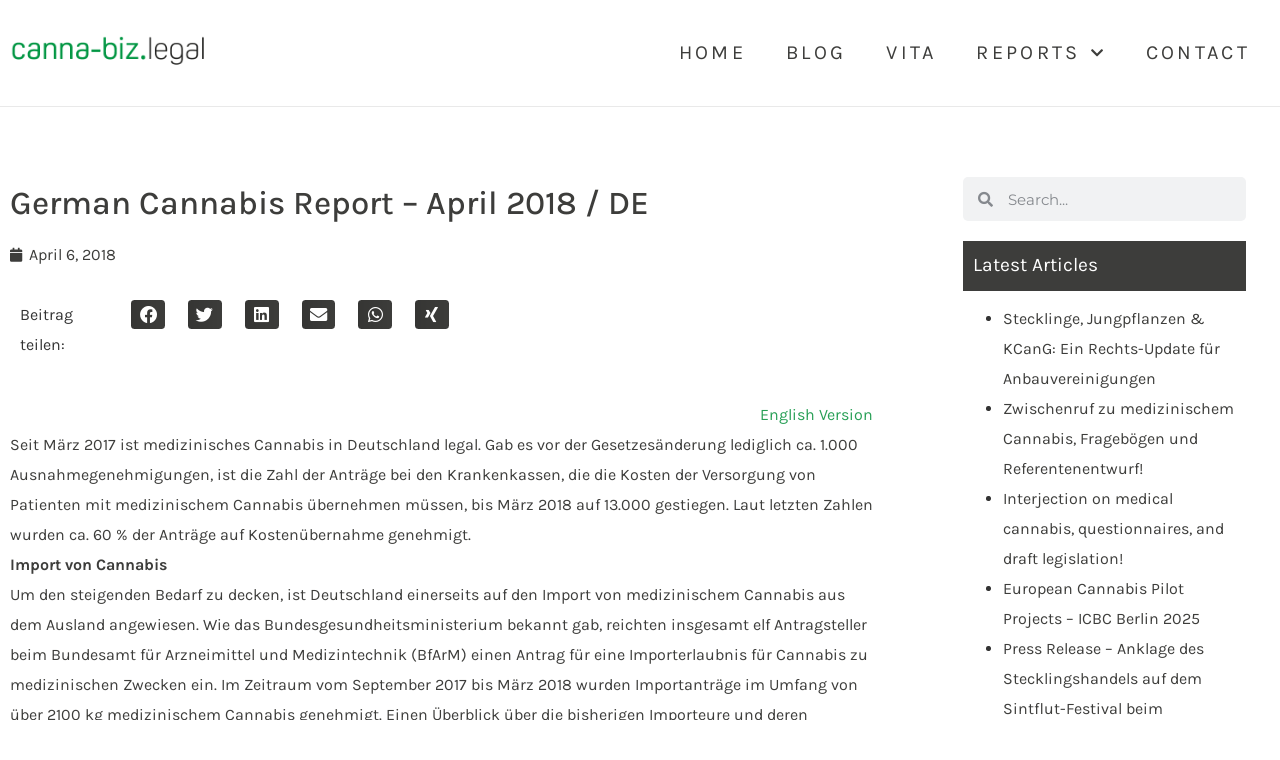

--- FILE ---
content_type: text/html; charset=UTF-8
request_url: https://canna-biz.legal/german-cannabis-report-april-2018-de/
body_size: 27988
content:
<!doctype html>
<html lang="de">
<head>
	<meta charset="UTF-8">
	<meta name="viewport" content="width=device-width, initial-scale=1">
	<link rel="profile" href="https://gmpg.org/xfn/11">
	<meta name='robots' content='index, follow, max-image-preview:large, max-snippet:-1, max-video-preview:-1' />

	<!-- This site is optimized with the Yoast SEO plugin v26.7 - https://yoast.com/wordpress/plugins/seo/ -->
	<title>German Cannabis Report – April 2018 / DE - canna-biz.legal</title>
	<link rel="canonical" href="https://canna-biz.legal/german-cannabis-report-april-2018-de/" />
	<meta property="og:locale" content="de_DE" />
	<meta property="og:type" content="article" />
	<meta property="og:title" content="German Cannabis Report – April 2018 / DE - canna-biz.legal" />
	<meta property="og:description" content="Seit März 2017 ist medizinisches Cannabis in Deutschland legal. Gab es vor der Gesetzesänderung lediglich ca. 1.000 Ausnahmegenehmigungen, ist die Zahl der Anträge bei den Krankenkassen, die die Kosten der Versorgung von Patienten mit medizinischem Cannabis übernehmen müssen, bis März 2018 auf 13.000 gestiegen. Laut letzten Zahlen wurden ca. 60 % der Anträge auf Kostenübernahme genehmigt." />
	<meta property="og:url" content="https://canna-biz.legal/german-cannabis-report-april-2018-de/" />
	<meta property="og:site_name" content="canna-biz.legal" />
	<meta property="article:published_time" content="2018-04-06T16:32:01+00:00" />
	<meta property="article:modified_time" content="2021-01-21T12:55:13+00:00" />
	<meta name="author" content="Kai" />
	<meta name="twitter:card" content="summary_large_image" />
	<meta name="twitter:label1" content="Verfasst von" />
	<meta name="twitter:data1" content="Kai" />
	<meta name="twitter:label2" content="Geschätzte Lesezeit" />
	<meta name="twitter:data2" content="5 Minuten" />
	<script type="application/ld+json" class="yoast-schema-graph">{"@context":"https://schema.org","@graph":[{"@type":"Article","@id":"https://canna-biz.legal/german-cannabis-report-april-2018-de/#article","isPartOf":{"@id":"https://canna-biz.legal/german-cannabis-report-april-2018-de/"},"author":{"name":"Kai","@id":"https://canna-biz.legal/#/schema/person/6af968ee191b0f17e726847fd84ac397"},"headline":"German Cannabis Report – April 2018 / DE","datePublished":"2018-04-06T16:32:01+00:00","dateModified":"2021-01-21T12:55:13+00:00","mainEntityOfPage":{"@id":"https://canna-biz.legal/german-cannabis-report-april-2018-de/"},"wordCount":1034,"publisher":{"@id":"https://canna-biz.legal/#organization"},"articleSection":["canna-biz.legal"],"inLanguage":"de"},{"@type":"WebPage","@id":"https://canna-biz.legal/german-cannabis-report-april-2018-de/","url":"https://canna-biz.legal/german-cannabis-report-april-2018-de/","name":"German Cannabis Report – April 2018 / DE - canna-biz.legal","isPartOf":{"@id":"https://canna-biz.legal/#website"},"datePublished":"2018-04-06T16:32:01+00:00","dateModified":"2021-01-21T12:55:13+00:00","breadcrumb":{"@id":"https://canna-biz.legal/german-cannabis-report-april-2018-de/#breadcrumb"},"inLanguage":"de","potentialAction":[{"@type":"ReadAction","target":["https://canna-biz.legal/german-cannabis-report-april-2018-de/"]}]},{"@type":"BreadcrumbList","@id":"https://canna-biz.legal/german-cannabis-report-april-2018-de/#breadcrumb","itemListElement":[{"@type":"ListItem","position":1,"name":"Startseite","item":"https://canna-biz.legal/"},{"@type":"ListItem","position":2,"name":"German Cannabis Report – April 2018 / DE"}]},{"@type":"WebSite","@id":"https://canna-biz.legal/#website","url":"https://canna-biz.legal/","name":"canna-biz.legal","description":"","publisher":{"@id":"https://canna-biz.legal/#organization"},"potentialAction":[{"@type":"SearchAction","target":{"@type":"EntryPoint","urlTemplate":"https://canna-biz.legal/?s={search_term_string}"},"query-input":{"@type":"PropertyValueSpecification","valueRequired":true,"valueName":"search_term_string"}}],"inLanguage":"de"},{"@type":"Organization","@id":"https://canna-biz.legal/#organization","name":"canna-biz.legal","url":"https://canna-biz.legal/","logo":{"@type":"ImageObject","inLanguage":"de","@id":"https://canna-biz.legal/#/schema/logo/image/","url":"https://canna-biz.legal/wp-content/uploads/2020/10/logo.png","contentUrl":"https://canna-biz.legal/wp-content/uploads/2020/10/logo.png","width":462,"height":94,"caption":"canna-biz.legal"},"image":{"@id":"https://canna-biz.legal/#/schema/logo/image/"}},{"@type":"Person","@id":"https://canna-biz.legal/#/schema/person/6af968ee191b0f17e726847fd84ac397","name":"Kai","url":"https://canna-biz.legal/author/kai/"}]}</script>
	<!-- / Yoast SEO plugin. -->


<link rel="alternate" type="application/rss+xml" title="canna-biz.legal &raquo; Feed" href="https://canna-biz.legal/feed/" />
<link rel="alternate" type="application/rss+xml" title="canna-biz.legal &raquo; Kommentar-Feed" href="https://canna-biz.legal/comments/feed/" />
<link rel="alternate" type="application/rss+xml" title="canna-biz.legal &raquo; German Cannabis Report – April 2018 / DE-Kommentar-Feed" href="https://canna-biz.legal/german-cannabis-report-april-2018-de/feed/" />
<link rel="alternate" title="oEmbed (JSON)" type="application/json+oembed" href="https://canna-biz.legal/wp-json/oembed/1.0/embed?url=https%3A%2F%2Fcanna-biz.legal%2Fgerman-cannabis-report-april-2018-de%2F" />
<link rel="alternate" title="oEmbed (XML)" type="text/xml+oembed" href="https://canna-biz.legal/wp-json/oembed/1.0/embed?url=https%3A%2F%2Fcanna-biz.legal%2Fgerman-cannabis-report-april-2018-de%2F&#038;format=xml" />
<style id='wp-img-auto-sizes-contain-inline-css'>
img:is([sizes=auto i],[sizes^="auto," i]){contain-intrinsic-size:3000px 1500px}
/*# sourceURL=wp-img-auto-sizes-contain-inline-css */
</style>
<style id='wp-emoji-styles-inline-css'>

	img.wp-smiley, img.emoji {
		display: inline !important;
		border: none !important;
		box-shadow: none !important;
		height: 1em !important;
		width: 1em !important;
		margin: 0 0.07em !important;
		vertical-align: -0.1em !important;
		background: none !important;
		padding: 0 !important;
	}
/*# sourceURL=wp-emoji-styles-inline-css */
</style>
<link rel='stylesheet' id='wp-block-library-css' href='https://canna-biz.legal/wp-includes/css/dist/block-library/style.min.css?ver=6.9' media='all' />
<style id='global-styles-inline-css'>
:root{--wp--preset--aspect-ratio--square: 1;--wp--preset--aspect-ratio--4-3: 4/3;--wp--preset--aspect-ratio--3-4: 3/4;--wp--preset--aspect-ratio--3-2: 3/2;--wp--preset--aspect-ratio--2-3: 2/3;--wp--preset--aspect-ratio--16-9: 16/9;--wp--preset--aspect-ratio--9-16: 9/16;--wp--preset--color--black: #000000;--wp--preset--color--cyan-bluish-gray: #abb8c3;--wp--preset--color--white: #ffffff;--wp--preset--color--pale-pink: #f78da7;--wp--preset--color--vivid-red: #cf2e2e;--wp--preset--color--luminous-vivid-orange: #ff6900;--wp--preset--color--luminous-vivid-amber: #fcb900;--wp--preset--color--light-green-cyan: #7bdcb5;--wp--preset--color--vivid-green-cyan: #00d084;--wp--preset--color--pale-cyan-blue: #8ed1fc;--wp--preset--color--vivid-cyan-blue: #0693e3;--wp--preset--color--vivid-purple: #9b51e0;--wp--preset--gradient--vivid-cyan-blue-to-vivid-purple: linear-gradient(135deg,rgb(6,147,227) 0%,rgb(155,81,224) 100%);--wp--preset--gradient--light-green-cyan-to-vivid-green-cyan: linear-gradient(135deg,rgb(122,220,180) 0%,rgb(0,208,130) 100%);--wp--preset--gradient--luminous-vivid-amber-to-luminous-vivid-orange: linear-gradient(135deg,rgb(252,185,0) 0%,rgb(255,105,0) 100%);--wp--preset--gradient--luminous-vivid-orange-to-vivid-red: linear-gradient(135deg,rgb(255,105,0) 0%,rgb(207,46,46) 100%);--wp--preset--gradient--very-light-gray-to-cyan-bluish-gray: linear-gradient(135deg,rgb(238,238,238) 0%,rgb(169,184,195) 100%);--wp--preset--gradient--cool-to-warm-spectrum: linear-gradient(135deg,rgb(74,234,220) 0%,rgb(151,120,209) 20%,rgb(207,42,186) 40%,rgb(238,44,130) 60%,rgb(251,105,98) 80%,rgb(254,248,76) 100%);--wp--preset--gradient--blush-light-purple: linear-gradient(135deg,rgb(255,206,236) 0%,rgb(152,150,240) 100%);--wp--preset--gradient--blush-bordeaux: linear-gradient(135deg,rgb(254,205,165) 0%,rgb(254,45,45) 50%,rgb(107,0,62) 100%);--wp--preset--gradient--luminous-dusk: linear-gradient(135deg,rgb(255,203,112) 0%,rgb(199,81,192) 50%,rgb(65,88,208) 100%);--wp--preset--gradient--pale-ocean: linear-gradient(135deg,rgb(255,245,203) 0%,rgb(182,227,212) 50%,rgb(51,167,181) 100%);--wp--preset--gradient--electric-grass: linear-gradient(135deg,rgb(202,248,128) 0%,rgb(113,206,126) 100%);--wp--preset--gradient--midnight: linear-gradient(135deg,rgb(2,3,129) 0%,rgb(40,116,252) 100%);--wp--preset--font-size--small: 13px;--wp--preset--font-size--medium: 20px;--wp--preset--font-size--large: 36px;--wp--preset--font-size--x-large: 42px;--wp--preset--spacing--20: 0.44rem;--wp--preset--spacing--30: 0.67rem;--wp--preset--spacing--40: 1rem;--wp--preset--spacing--50: 1.5rem;--wp--preset--spacing--60: 2.25rem;--wp--preset--spacing--70: 3.38rem;--wp--preset--spacing--80: 5.06rem;--wp--preset--shadow--natural: 6px 6px 9px rgba(0, 0, 0, 0.2);--wp--preset--shadow--deep: 12px 12px 50px rgba(0, 0, 0, 0.4);--wp--preset--shadow--sharp: 6px 6px 0px rgba(0, 0, 0, 0.2);--wp--preset--shadow--outlined: 6px 6px 0px -3px rgb(255, 255, 255), 6px 6px rgb(0, 0, 0);--wp--preset--shadow--crisp: 6px 6px 0px rgb(0, 0, 0);}:root { --wp--style--global--content-size: 800px;--wp--style--global--wide-size: 1200px; }:where(body) { margin: 0; }.wp-site-blocks > .alignleft { float: left; margin-right: 2em; }.wp-site-blocks > .alignright { float: right; margin-left: 2em; }.wp-site-blocks > .aligncenter { justify-content: center; margin-left: auto; margin-right: auto; }:where(.wp-site-blocks) > * { margin-block-start: 24px; margin-block-end: 0; }:where(.wp-site-blocks) > :first-child { margin-block-start: 0; }:where(.wp-site-blocks) > :last-child { margin-block-end: 0; }:root { --wp--style--block-gap: 24px; }:root :where(.is-layout-flow) > :first-child{margin-block-start: 0;}:root :where(.is-layout-flow) > :last-child{margin-block-end: 0;}:root :where(.is-layout-flow) > *{margin-block-start: 24px;margin-block-end: 0;}:root :where(.is-layout-constrained) > :first-child{margin-block-start: 0;}:root :where(.is-layout-constrained) > :last-child{margin-block-end: 0;}:root :where(.is-layout-constrained) > *{margin-block-start: 24px;margin-block-end: 0;}:root :where(.is-layout-flex){gap: 24px;}:root :where(.is-layout-grid){gap: 24px;}.is-layout-flow > .alignleft{float: left;margin-inline-start: 0;margin-inline-end: 2em;}.is-layout-flow > .alignright{float: right;margin-inline-start: 2em;margin-inline-end: 0;}.is-layout-flow > .aligncenter{margin-left: auto !important;margin-right: auto !important;}.is-layout-constrained > .alignleft{float: left;margin-inline-start: 0;margin-inline-end: 2em;}.is-layout-constrained > .alignright{float: right;margin-inline-start: 2em;margin-inline-end: 0;}.is-layout-constrained > .aligncenter{margin-left: auto !important;margin-right: auto !important;}.is-layout-constrained > :where(:not(.alignleft):not(.alignright):not(.alignfull)){max-width: var(--wp--style--global--content-size);margin-left: auto !important;margin-right: auto !important;}.is-layout-constrained > .alignwide{max-width: var(--wp--style--global--wide-size);}body .is-layout-flex{display: flex;}.is-layout-flex{flex-wrap: wrap;align-items: center;}.is-layout-flex > :is(*, div){margin: 0;}body .is-layout-grid{display: grid;}.is-layout-grid > :is(*, div){margin: 0;}body{padding-top: 0px;padding-right: 0px;padding-bottom: 0px;padding-left: 0px;}a:where(:not(.wp-element-button)){text-decoration: underline;}:root :where(.wp-element-button, .wp-block-button__link){background-color: #32373c;border-width: 0;color: #fff;font-family: inherit;font-size: inherit;font-style: inherit;font-weight: inherit;letter-spacing: inherit;line-height: inherit;padding-top: calc(0.667em + 2px);padding-right: calc(1.333em + 2px);padding-bottom: calc(0.667em + 2px);padding-left: calc(1.333em + 2px);text-decoration: none;text-transform: inherit;}.has-black-color{color: var(--wp--preset--color--black) !important;}.has-cyan-bluish-gray-color{color: var(--wp--preset--color--cyan-bluish-gray) !important;}.has-white-color{color: var(--wp--preset--color--white) !important;}.has-pale-pink-color{color: var(--wp--preset--color--pale-pink) !important;}.has-vivid-red-color{color: var(--wp--preset--color--vivid-red) !important;}.has-luminous-vivid-orange-color{color: var(--wp--preset--color--luminous-vivid-orange) !important;}.has-luminous-vivid-amber-color{color: var(--wp--preset--color--luminous-vivid-amber) !important;}.has-light-green-cyan-color{color: var(--wp--preset--color--light-green-cyan) !important;}.has-vivid-green-cyan-color{color: var(--wp--preset--color--vivid-green-cyan) !important;}.has-pale-cyan-blue-color{color: var(--wp--preset--color--pale-cyan-blue) !important;}.has-vivid-cyan-blue-color{color: var(--wp--preset--color--vivid-cyan-blue) !important;}.has-vivid-purple-color{color: var(--wp--preset--color--vivid-purple) !important;}.has-black-background-color{background-color: var(--wp--preset--color--black) !important;}.has-cyan-bluish-gray-background-color{background-color: var(--wp--preset--color--cyan-bluish-gray) !important;}.has-white-background-color{background-color: var(--wp--preset--color--white) !important;}.has-pale-pink-background-color{background-color: var(--wp--preset--color--pale-pink) !important;}.has-vivid-red-background-color{background-color: var(--wp--preset--color--vivid-red) !important;}.has-luminous-vivid-orange-background-color{background-color: var(--wp--preset--color--luminous-vivid-orange) !important;}.has-luminous-vivid-amber-background-color{background-color: var(--wp--preset--color--luminous-vivid-amber) !important;}.has-light-green-cyan-background-color{background-color: var(--wp--preset--color--light-green-cyan) !important;}.has-vivid-green-cyan-background-color{background-color: var(--wp--preset--color--vivid-green-cyan) !important;}.has-pale-cyan-blue-background-color{background-color: var(--wp--preset--color--pale-cyan-blue) !important;}.has-vivid-cyan-blue-background-color{background-color: var(--wp--preset--color--vivid-cyan-blue) !important;}.has-vivid-purple-background-color{background-color: var(--wp--preset--color--vivid-purple) !important;}.has-black-border-color{border-color: var(--wp--preset--color--black) !important;}.has-cyan-bluish-gray-border-color{border-color: var(--wp--preset--color--cyan-bluish-gray) !important;}.has-white-border-color{border-color: var(--wp--preset--color--white) !important;}.has-pale-pink-border-color{border-color: var(--wp--preset--color--pale-pink) !important;}.has-vivid-red-border-color{border-color: var(--wp--preset--color--vivid-red) !important;}.has-luminous-vivid-orange-border-color{border-color: var(--wp--preset--color--luminous-vivid-orange) !important;}.has-luminous-vivid-amber-border-color{border-color: var(--wp--preset--color--luminous-vivid-amber) !important;}.has-light-green-cyan-border-color{border-color: var(--wp--preset--color--light-green-cyan) !important;}.has-vivid-green-cyan-border-color{border-color: var(--wp--preset--color--vivid-green-cyan) !important;}.has-pale-cyan-blue-border-color{border-color: var(--wp--preset--color--pale-cyan-blue) !important;}.has-vivid-cyan-blue-border-color{border-color: var(--wp--preset--color--vivid-cyan-blue) !important;}.has-vivid-purple-border-color{border-color: var(--wp--preset--color--vivid-purple) !important;}.has-vivid-cyan-blue-to-vivid-purple-gradient-background{background: var(--wp--preset--gradient--vivid-cyan-blue-to-vivid-purple) !important;}.has-light-green-cyan-to-vivid-green-cyan-gradient-background{background: var(--wp--preset--gradient--light-green-cyan-to-vivid-green-cyan) !important;}.has-luminous-vivid-amber-to-luminous-vivid-orange-gradient-background{background: var(--wp--preset--gradient--luminous-vivid-amber-to-luminous-vivid-orange) !important;}.has-luminous-vivid-orange-to-vivid-red-gradient-background{background: var(--wp--preset--gradient--luminous-vivid-orange-to-vivid-red) !important;}.has-very-light-gray-to-cyan-bluish-gray-gradient-background{background: var(--wp--preset--gradient--very-light-gray-to-cyan-bluish-gray) !important;}.has-cool-to-warm-spectrum-gradient-background{background: var(--wp--preset--gradient--cool-to-warm-spectrum) !important;}.has-blush-light-purple-gradient-background{background: var(--wp--preset--gradient--blush-light-purple) !important;}.has-blush-bordeaux-gradient-background{background: var(--wp--preset--gradient--blush-bordeaux) !important;}.has-luminous-dusk-gradient-background{background: var(--wp--preset--gradient--luminous-dusk) !important;}.has-pale-ocean-gradient-background{background: var(--wp--preset--gradient--pale-ocean) !important;}.has-electric-grass-gradient-background{background: var(--wp--preset--gradient--electric-grass) !important;}.has-midnight-gradient-background{background: var(--wp--preset--gradient--midnight) !important;}.has-small-font-size{font-size: var(--wp--preset--font-size--small) !important;}.has-medium-font-size{font-size: var(--wp--preset--font-size--medium) !important;}.has-large-font-size{font-size: var(--wp--preset--font-size--large) !important;}.has-x-large-font-size{font-size: var(--wp--preset--font-size--x-large) !important;}
:root :where(.wp-block-pullquote){font-size: 1.5em;line-height: 1.6;}
/*# sourceURL=global-styles-inline-css */
</style>
<link rel='stylesheet' id='wpa-css-css' href='https://canna-biz.legal/wp-content/plugins/honeypot/includes/css/wpa.css?ver=2.3.04' media='all' />
<link rel='stylesheet' id='hello-elementor-css' href='https://canna-biz.legal/wp-content/themes/hello-elementor/assets/css/reset.css?ver=3.4.5' media='all' />
<link rel='stylesheet' id='hello-elementor-theme-style-css' href='https://canna-biz.legal/wp-content/themes/hello-elementor/assets/css/theme.css?ver=3.4.5' media='all' />
<link rel='stylesheet' id='hello-elementor-header-footer-css' href='https://canna-biz.legal/wp-content/themes/hello-elementor/assets/css/header-footer.css?ver=3.4.5' media='all' />
<link rel='stylesheet' id='e-animation-shrink-css' href='https://canna-biz.legal/wp-content/plugins/elementor/assets/lib/animations/styles/e-animation-shrink.min.css?ver=3.34.1' media='all' />
<link rel='stylesheet' id='elementor-frontend-css' href='https://canna-biz.legal/wp-content/plugins/elementor/assets/css/frontend.min.css?ver=3.34.1' media='all' />
<link rel='stylesheet' id='widget-image-css' href='https://canna-biz.legal/wp-content/plugins/elementor/assets/css/widget-image.min.css?ver=3.34.1' media='all' />
<link rel='stylesheet' id='widget-nav-menu-css' href='https://canna-biz.legal/wp-content/plugins/elementor-pro/assets/css/widget-nav-menu.min.css?ver=3.34.0' media='all' />
<link rel='stylesheet' id='widget-icon-list-css' href='https://canna-biz.legal/wp-content/plugins/elementor/assets/css/widget-icon-list.min.css?ver=3.34.1' media='all' />
<link rel='stylesheet' id='widget-heading-css' href='https://canna-biz.legal/wp-content/plugins/elementor/assets/css/widget-heading.min.css?ver=3.34.1' media='all' />
<link rel='stylesheet' id='widget-post-info-css' href='https://canna-biz.legal/wp-content/plugins/elementor-pro/assets/css/widget-post-info.min.css?ver=3.34.0' media='all' />
<link rel='stylesheet' id='elementor-icons-shared-0-css' href='https://canna-biz.legal/wp-content/plugins/elementor/assets/lib/font-awesome/css/fontawesome.min.css?ver=5.15.3' media='all' />
<link rel='stylesheet' id='elementor-icons-fa-regular-css' href='https://canna-biz.legal/wp-content/plugins/elementor/assets/lib/font-awesome/css/regular.min.css?ver=5.15.3' media='all' />
<link rel='stylesheet' id='elementor-icons-fa-solid-css' href='https://canna-biz.legal/wp-content/plugins/elementor/assets/lib/font-awesome/css/solid.min.css?ver=5.15.3' media='all' />
<link rel='stylesheet' id='widget-share-buttons-css' href='https://canna-biz.legal/wp-content/plugins/elementor-pro/assets/css/widget-share-buttons.min.css?ver=3.34.0' media='all' />
<link rel='stylesheet' id='e-apple-webkit-css' href='https://canna-biz.legal/wp-content/plugins/elementor/assets/css/conditionals/apple-webkit.min.css?ver=3.34.1' media='all' />
<link rel='stylesheet' id='elementor-icons-fa-brands-css' href='https://canna-biz.legal/wp-content/plugins/elementor/assets/lib/font-awesome/css/brands.min.css?ver=5.15.3' media='all' />
<link rel='stylesheet' id='widget-post-navigation-css' href='https://canna-biz.legal/wp-content/plugins/elementor-pro/assets/css/widget-post-navigation.min.css?ver=3.34.0' media='all' />
<link rel='stylesheet' id='elementor-icons-css' href='https://canna-biz.legal/wp-content/plugins/elementor/assets/lib/eicons/css/elementor-icons.min.css?ver=5.45.0' media='all' />
<link rel='stylesheet' id='elementor-post-5-css' href='https://canna-biz.legal/wp-content/uploads/elementor/css/post-5.css?ver=1768377428' media='all' />
<link rel='stylesheet' id='jet-blog-css' href='https://canna-biz.legal/wp-content/plugins/jet-blog/assets/css/jet-blog.css?ver=2.4.8' media='all' />
<link rel='stylesheet' id='elementor-post-576-css' href='https://canna-biz.legal/wp-content/uploads/elementor/css/post-576.css?ver=1768377428' media='all' />
<link rel='stylesheet' id='elementor-post-660-css' href='https://canna-biz.legal/wp-content/uploads/elementor/css/post-660.css?ver=1768377428' media='all' />
<link rel='stylesheet' id='elementor-post-875-css' href='https://canna-biz.legal/wp-content/uploads/elementor/css/post-875.css?ver=1768377512' media='all' />
<link rel='stylesheet' id='borlabs-cookie-css' href='https://canna-biz.legal/wp-content/cache/borlabs-cookie/borlabs-cookie_1_de.css?ver=2.3.5-11' media='all' />
<link rel='stylesheet' id='elementor-gf-karla-css' href='//canna-biz.legal/wp-content/uploads/omgf/elementor-gf-karla/elementor-gf-karla.css?ver=1664359055' media='all' />
<link rel='stylesheet' id='elementor-gf-robotoslab-css' href='//canna-biz.legal/wp-content/uploads/omgf/elementor-gf-robotoslab/elementor-gf-robotoslab.css?ver=1664359055' media='all' />
<link rel='stylesheet' id='elementor-gf-roboto-css' href='//canna-biz.legal/wp-content/uploads/omgf/elementor-gf-roboto/elementor-gf-roboto.css?ver=1664359055' media='all' />
<script src="https://canna-biz.legal/wp-includes/js/jquery/jquery.min.js?ver=3.7.1" id="jquery-core-js"></script>
<script src="https://canna-biz.legal/wp-includes/js/jquery/jquery-migrate.min.js?ver=3.4.1" id="jquery-migrate-js"></script>
<link rel="https://api.w.org/" href="https://canna-biz.legal/wp-json/" /><link rel="alternate" title="JSON" type="application/json" href="https://canna-biz.legal/wp-json/wp/v2/posts/77" /><link rel="EditURI" type="application/rsd+xml" title="RSD" href="https://canna-biz.legal/xmlrpc.php?rsd" />
<meta name="generator" content="WordPress 6.9" />
<link rel='shortlink' href='https://canna-biz.legal/?p=77' />
<meta name="description" content="Seit März 2017 ist medizinisches Cannabis in Deutschland legal. Gab es vor der Gesetzesänderung lediglich ca. 1.000 Ausnahmegenehmigungen, ist die Zahl der Anträge bei den Krankenkassen, die die Kosten der Versorgung von Patienten mit medizinischem Cannabis übernehmen müssen, bis März 2018 auf 13.000 gestiegen. Laut letzten Zahlen wurden ca. 60 % der Anträge auf Kostenübernahme genehmigt.">
<meta name="generator" content="Elementor 3.34.1; features: additional_custom_breakpoints; settings: css_print_method-external, google_font-enabled, font_display-auto">
			<style>
				.e-con.e-parent:nth-of-type(n+4):not(.e-lazyloaded):not(.e-no-lazyload),
				.e-con.e-parent:nth-of-type(n+4):not(.e-lazyloaded):not(.e-no-lazyload) * {
					background-image: none !important;
				}
				@media screen and (max-height: 1024px) {
					.e-con.e-parent:nth-of-type(n+3):not(.e-lazyloaded):not(.e-no-lazyload),
					.e-con.e-parent:nth-of-type(n+3):not(.e-lazyloaded):not(.e-no-lazyload) * {
						background-image: none !important;
					}
				}
				@media screen and (max-height: 640px) {
					.e-con.e-parent:nth-of-type(n+2):not(.e-lazyloaded):not(.e-no-lazyload),
					.e-con.e-parent:nth-of-type(n+2):not(.e-lazyloaded):not(.e-no-lazyload) * {
						background-image: none !important;
					}
				}
			</style>
			<link rel="icon" href="https://canna-biz.legal/wp-content/uploads/2021/01/cannabis-fav-icon-150x150.jpg" sizes="32x32" />
<link rel="icon" href="https://canna-biz.legal/wp-content/uploads/2021/01/cannabis-fav-icon-300x300.jpg" sizes="192x192" />
<link rel="apple-touch-icon" href="https://canna-biz.legal/wp-content/uploads/2021/01/cannabis-fav-icon-300x300.jpg" />
<meta name="msapplication-TileImage" content="https://canna-biz.legal/wp-content/uploads/2021/01/cannabis-fav-icon-300x300.jpg" />
</head>
<body class="wp-singular post-template-default single single-post postid-77 single-format-standard wp-custom-logo wp-embed-responsive wp-theme-hello-elementor hello-elementor-default elementor-default elementor-kit-5 elementor-page-875">


<a class="skip-link screen-reader-text" href="#content">Zum Inhalt springen</a>

		<header data-elementor-type="header" data-elementor-id="576" class="elementor elementor-576 elementor-location-header" data-elementor-post-type="elementor_library">
					<section class="elementor-section elementor-top-section elementor-element elementor-element-ae24ec3 elementor-section-boxed elementor-section-height-default elementor-section-height-default" data-id="ae24ec3" data-element_type="section" data-settings="{&quot;jet_parallax_layout_list&quot;:[{&quot;jet_parallax_layout_image&quot;:{&quot;url&quot;:&quot;&quot;,&quot;id&quot;:&quot;&quot;,&quot;size&quot;:&quot;&quot;},&quot;_id&quot;:&quot;4c6a7a3&quot;,&quot;jet_parallax_layout_image_tablet&quot;:{&quot;url&quot;:&quot;&quot;,&quot;id&quot;:&quot;&quot;,&quot;size&quot;:&quot;&quot;},&quot;jet_parallax_layout_image_mobile&quot;:{&quot;url&quot;:&quot;&quot;,&quot;id&quot;:&quot;&quot;,&quot;size&quot;:&quot;&quot;},&quot;jet_parallax_layout_speed&quot;:{&quot;unit&quot;:&quot;%&quot;,&quot;size&quot;:50,&quot;sizes&quot;:[]},&quot;jet_parallax_layout_type&quot;:&quot;scroll&quot;,&quot;jet_parallax_layout_direction&quot;:&quot;1&quot;,&quot;jet_parallax_layout_fx_direction&quot;:null,&quot;jet_parallax_layout_z_index&quot;:&quot;&quot;,&quot;jet_parallax_layout_bg_x&quot;:50,&quot;jet_parallax_layout_bg_x_tablet&quot;:&quot;&quot;,&quot;jet_parallax_layout_bg_x_mobile&quot;:&quot;&quot;,&quot;jet_parallax_layout_bg_y&quot;:50,&quot;jet_parallax_layout_bg_y_tablet&quot;:&quot;&quot;,&quot;jet_parallax_layout_bg_y_mobile&quot;:&quot;&quot;,&quot;jet_parallax_layout_bg_size&quot;:&quot;auto&quot;,&quot;jet_parallax_layout_bg_size_tablet&quot;:&quot;&quot;,&quot;jet_parallax_layout_bg_size_mobile&quot;:&quot;&quot;,&quot;jet_parallax_layout_animation_prop&quot;:&quot;transform&quot;,&quot;jet_parallax_layout_on&quot;:[&quot;desktop&quot;,&quot;tablet&quot;]}]}">
						<div class="elementor-container elementor-column-gap-default">
					<div class="elementor-column elementor-col-50 elementor-top-column elementor-element elementor-element-b10b0ca" data-id="b10b0ca" data-element_type="column">
			<div class="elementor-widget-wrap elementor-element-populated">
						<div class="elementor-element elementor-element-69b72baa elementor-widget elementor-widget-theme-site-logo elementor-widget-image" data-id="69b72baa" data-element_type="widget" data-widget_type="theme-site-logo.default">
				<div class="elementor-widget-container">
											<a href="https://canna-biz.legal">
			<img width="462" height="94" src="https://canna-biz.legal/wp-content/uploads/2020/10/logo.png" class="elementor-animation-shrink attachment-full size-full wp-image-518" alt="" srcset="https://canna-biz.legal/wp-content/uploads/2020/10/logo.png 462w, https://canna-biz.legal/wp-content/uploads/2020/10/logo-300x61.png 300w" sizes="(max-width: 462px) 100vw, 462px" />				</a>
											</div>
				</div>
					</div>
		</div>
				<div class="elementor-column elementor-col-50 elementor-top-column elementor-element elementor-element-00e7c1f" data-id="00e7c1f" data-element_type="column">
			<div class="elementor-widget-wrap elementor-element-populated">
						<div class="elementor-element elementor-element-42f7801 elementor-nav-menu__align-end elementor-nav-menu--stretch elementor-nav-menu__text-align-center elementor-nav-menu--dropdown-tablet elementor-nav-menu--toggle elementor-nav-menu--burger elementor-widget elementor-widget-nav-menu" data-id="42f7801" data-element_type="widget" data-settings="{&quot;full_width&quot;:&quot;stretch&quot;,&quot;submenu_icon&quot;:{&quot;value&quot;:&quot;&lt;i class=\&quot;fas fa-chevron-down\&quot; aria-hidden=\&quot;true\&quot;&gt;&lt;\/i&gt;&quot;,&quot;library&quot;:&quot;fa-solid&quot;},&quot;layout&quot;:&quot;horizontal&quot;,&quot;toggle&quot;:&quot;burger&quot;}" data-widget_type="nav-menu.default">
				<div class="elementor-widget-container">
								<nav aria-label="Menü" class="elementor-nav-menu--main elementor-nav-menu__container elementor-nav-menu--layout-horizontal e--pointer-underline e--animation-drop-in">
				<ul id="menu-1-42f7801" class="elementor-nav-menu"><li class="menu-item menu-item-type-post_type menu-item-object-page menu-item-home menu-item-573"><a href="https://canna-biz.legal/" class="elementor-item">HOME</a></li>
<li class="menu-item menu-item-type-post_type menu-item-object-page menu-item-574"><a href="https://canna-biz.legal/blog/" class="elementor-item">BLOG</a></li>
<li class="menu-item menu-item-type-post_type menu-item-object-page menu-item-572"><a href="https://canna-biz.legal/vita/" class="elementor-item">VITA</a></li>
<li class="menu-item menu-item-type-post_type menu-item-object-page menu-item-has-children menu-item-1818"><a href="https://canna-biz.legal/uebersicht/" class="elementor-item">REPORTS</a>
<ul class="sub-menu elementor-nav-menu--dropdown">
	<li class="menu-item menu-item-type-custom menu-item-object-custom menu-item-has-children menu-item-1831"><a href="https://canna-biz.legal/uebersicht/?preview_id=1405&#038;preview_nonce=1c83114d3e&#038;preview=true" class="elementor-sub-item">English Versions</a>
	<ul class="sub-menu elementor-nav-menu--dropdown">
		<li class="menu-item menu-item-type-post_type menu-item-object-page menu-item-2565"><a href="https://canna-biz.legal/uebersicht/the-cannabis-seed-and-cutting-expert-opinion/" class="elementor-sub-item">The cannabis seed and cutting expert opinion</a></li>
		<li class="menu-item menu-item-type-post_type menu-item-object-page menu-item-1829"><a href="https://canna-biz.legal/uebersicht/the-legal-cbd-report/" class="elementor-sub-item">The legal CBD Report</a></li>
		<li class="menu-item menu-item-type-post_type menu-item-object-page menu-item-1830"><a href="https://canna-biz.legal/uebersicht/legal-medical-cannabis-opinion-for-the-german-market/" class="elementor-sub-item">Legal Medical Cannabis Opinion for the German Market</a></li>
		<li class="menu-item menu-item-type-post_type menu-item-object-page menu-item-1990"><a href="https://canna-biz.legal/uebersicht/the-recreational-thc-report-2021-for-germany/" class="elementor-sub-item">The Recreational THC report for Germany</a></li>
		<li class="menu-item menu-item-type-post_type menu-item-object-page menu-item-1828"><a href="https://canna-biz.legal/uebersicht/the-cbd-aroma-extract-opinion/" class="elementor-sub-item">The CBD aroma extract Opinion</a></li>
		<li class="menu-item menu-item-type-post_type menu-item-object-page menu-item-1827"><a href="https://canna-biz.legal/uebersicht/the-legal-cbd-cosmetics-opinion/" class="elementor-sub-item">The legal CBD Cosmetics Opinion</a></li>
		<li class="menu-item menu-item-type-post_type menu-item-object-page menu-item-1826"><a href="https://canna-biz.legal/uebersicht/the-cbd-pet-opinion/" class="elementor-sub-item">The CBD Pet Opinion</a></li>
		<li class="menu-item menu-item-type-post_type menu-item-object-page menu-item-1825"><a href="https://canna-biz.legal/uebersicht/the-legal-cbd-flowers-and-hemp-leaf-tea-opinion/" class="elementor-sub-item">The legal CBD flowers and hemp leaf tea Opinion</a></li>
	</ul>
</li>
	<li class="menu-item menu-item-type-custom menu-item-object-custom menu-item-has-children menu-item-1832"><a href="https://canna-biz.legal/uebersicht/#deutsch" class="elementor-sub-item elementor-item-anchor">Deutsche Versionen</a>
	<ul class="sub-menu elementor-nav-menu--dropdown">
		<li class="menu-item menu-item-type-post_type menu-item-object-page menu-item-2566"><a href="https://canna-biz.legal/uebersicht/das-cannabissamen-und-stecklingsgutachten/" class="elementor-sub-item">Das Cannabissamen- und Stecklingsgutachten</a></li>
		<li class="menu-item menu-item-type-post_type menu-item-object-page menu-item-1824"><a href="https://canna-biz.legal/uebersicht/das-cbd-gutachten/" class="elementor-sub-item">Das CBD-Gutachten</a></li>
		<li class="menu-item menu-item-type-post_type menu-item-object-page menu-item-1822"><a href="https://canna-biz.legal/uebersicht/das-medizinische-cannabis-gutachten-fuer-den-deutschen-markt/" class="elementor-sub-item">Das medizinische Cannabis-Gutachten für den deutschen Markt</a></li>
		<li class="menu-item menu-item-type-post_type menu-item-object-page menu-item-1989"><a href="https://canna-biz.legal/uebersicht/das-freizeit-thc-gutachten/" class="elementor-sub-item">Das Freizeit THC Gutachten</a></li>
		<li class="menu-item menu-item-type-post_type menu-item-object-page menu-item-1823"><a href="https://canna-biz.legal/uebersicht/das-cbd-aromaextrakt-gutachten/" class="elementor-sub-item">Das CBD-Aromaextrakt Gutachten</a></li>
		<li class="menu-item menu-item-type-post_type menu-item-object-page menu-item-1821"><a href="https://canna-biz.legal/uebersicht/das-cbd-kosmetik-gutachten/" class="elementor-sub-item">Das CBD-Kosmetik Gutachten</a></li>
		<li class="menu-item menu-item-type-post_type menu-item-object-page menu-item-1820"><a href="https://canna-biz.legal/uebersicht/das-cbd-haustier-gutachten/" class="elementor-sub-item">Das CBD-Haustier Gutachten</a></li>
		<li class="menu-item menu-item-type-post_type menu-item-object-page menu-item-1819"><a href="https://canna-biz.legal/uebersicht/das-cbd-blueten-und-hanfblaettertee-gutachten/" class="elementor-sub-item">Das CBD-Blüten und Hanfblättertee-Gutachten</a></li>
	</ul>
</li>
</ul>
</li>
<li class="menu-item menu-item-type-post_type menu-item-object-page menu-item-575"><a href="https://canna-biz.legal/kontakt/" class="elementor-item">CONTACT</a></li>
</ul>			</nav>
					<div class="elementor-menu-toggle" role="button" tabindex="0" aria-label="Menü Umschalter" aria-expanded="false">
			<i aria-hidden="true" role="presentation" class="elementor-menu-toggle__icon--open eicon-menu-bar"></i><i aria-hidden="true" role="presentation" class="elementor-menu-toggle__icon--close eicon-close"></i>		</div>
					<nav class="elementor-nav-menu--dropdown elementor-nav-menu__container" aria-hidden="true">
				<ul id="menu-2-42f7801" class="elementor-nav-menu"><li class="menu-item menu-item-type-post_type menu-item-object-page menu-item-home menu-item-573"><a href="https://canna-biz.legal/" class="elementor-item" tabindex="-1">HOME</a></li>
<li class="menu-item menu-item-type-post_type menu-item-object-page menu-item-574"><a href="https://canna-biz.legal/blog/" class="elementor-item" tabindex="-1">BLOG</a></li>
<li class="menu-item menu-item-type-post_type menu-item-object-page menu-item-572"><a href="https://canna-biz.legal/vita/" class="elementor-item" tabindex="-1">VITA</a></li>
<li class="menu-item menu-item-type-post_type menu-item-object-page menu-item-has-children menu-item-1818"><a href="https://canna-biz.legal/uebersicht/" class="elementor-item" tabindex="-1">REPORTS</a>
<ul class="sub-menu elementor-nav-menu--dropdown">
	<li class="menu-item menu-item-type-custom menu-item-object-custom menu-item-has-children menu-item-1831"><a href="https://canna-biz.legal/uebersicht/?preview_id=1405&#038;preview_nonce=1c83114d3e&#038;preview=true" class="elementor-sub-item" tabindex="-1">English Versions</a>
	<ul class="sub-menu elementor-nav-menu--dropdown">
		<li class="menu-item menu-item-type-post_type menu-item-object-page menu-item-2565"><a href="https://canna-biz.legal/uebersicht/the-cannabis-seed-and-cutting-expert-opinion/" class="elementor-sub-item" tabindex="-1">The cannabis seed and cutting expert opinion</a></li>
		<li class="menu-item menu-item-type-post_type menu-item-object-page menu-item-1829"><a href="https://canna-biz.legal/uebersicht/the-legal-cbd-report/" class="elementor-sub-item" tabindex="-1">The legal CBD Report</a></li>
		<li class="menu-item menu-item-type-post_type menu-item-object-page menu-item-1830"><a href="https://canna-biz.legal/uebersicht/legal-medical-cannabis-opinion-for-the-german-market/" class="elementor-sub-item" tabindex="-1">Legal Medical Cannabis Opinion for the German Market</a></li>
		<li class="menu-item menu-item-type-post_type menu-item-object-page menu-item-1990"><a href="https://canna-biz.legal/uebersicht/the-recreational-thc-report-2021-for-germany/" class="elementor-sub-item" tabindex="-1">The Recreational THC report for Germany</a></li>
		<li class="menu-item menu-item-type-post_type menu-item-object-page menu-item-1828"><a href="https://canna-biz.legal/uebersicht/the-cbd-aroma-extract-opinion/" class="elementor-sub-item" tabindex="-1">The CBD aroma extract Opinion</a></li>
		<li class="menu-item menu-item-type-post_type menu-item-object-page menu-item-1827"><a href="https://canna-biz.legal/uebersicht/the-legal-cbd-cosmetics-opinion/" class="elementor-sub-item" tabindex="-1">The legal CBD Cosmetics Opinion</a></li>
		<li class="menu-item menu-item-type-post_type menu-item-object-page menu-item-1826"><a href="https://canna-biz.legal/uebersicht/the-cbd-pet-opinion/" class="elementor-sub-item" tabindex="-1">The CBD Pet Opinion</a></li>
		<li class="menu-item menu-item-type-post_type menu-item-object-page menu-item-1825"><a href="https://canna-biz.legal/uebersicht/the-legal-cbd-flowers-and-hemp-leaf-tea-opinion/" class="elementor-sub-item" tabindex="-1">The legal CBD flowers and hemp leaf tea Opinion</a></li>
	</ul>
</li>
	<li class="menu-item menu-item-type-custom menu-item-object-custom menu-item-has-children menu-item-1832"><a href="https://canna-biz.legal/uebersicht/#deutsch" class="elementor-sub-item elementor-item-anchor" tabindex="-1">Deutsche Versionen</a>
	<ul class="sub-menu elementor-nav-menu--dropdown">
		<li class="menu-item menu-item-type-post_type menu-item-object-page menu-item-2566"><a href="https://canna-biz.legal/uebersicht/das-cannabissamen-und-stecklingsgutachten/" class="elementor-sub-item" tabindex="-1">Das Cannabissamen- und Stecklingsgutachten</a></li>
		<li class="menu-item menu-item-type-post_type menu-item-object-page menu-item-1824"><a href="https://canna-biz.legal/uebersicht/das-cbd-gutachten/" class="elementor-sub-item" tabindex="-1">Das CBD-Gutachten</a></li>
		<li class="menu-item menu-item-type-post_type menu-item-object-page menu-item-1822"><a href="https://canna-biz.legal/uebersicht/das-medizinische-cannabis-gutachten-fuer-den-deutschen-markt/" class="elementor-sub-item" tabindex="-1">Das medizinische Cannabis-Gutachten für den deutschen Markt</a></li>
		<li class="menu-item menu-item-type-post_type menu-item-object-page menu-item-1989"><a href="https://canna-biz.legal/uebersicht/das-freizeit-thc-gutachten/" class="elementor-sub-item" tabindex="-1">Das Freizeit THC Gutachten</a></li>
		<li class="menu-item menu-item-type-post_type menu-item-object-page menu-item-1823"><a href="https://canna-biz.legal/uebersicht/das-cbd-aromaextrakt-gutachten/" class="elementor-sub-item" tabindex="-1">Das CBD-Aromaextrakt Gutachten</a></li>
		<li class="menu-item menu-item-type-post_type menu-item-object-page menu-item-1821"><a href="https://canna-biz.legal/uebersicht/das-cbd-kosmetik-gutachten/" class="elementor-sub-item" tabindex="-1">Das CBD-Kosmetik Gutachten</a></li>
		<li class="menu-item menu-item-type-post_type menu-item-object-page menu-item-1820"><a href="https://canna-biz.legal/uebersicht/das-cbd-haustier-gutachten/" class="elementor-sub-item" tabindex="-1">Das CBD-Haustier Gutachten</a></li>
		<li class="menu-item menu-item-type-post_type menu-item-object-page menu-item-1819"><a href="https://canna-biz.legal/uebersicht/das-cbd-blueten-und-hanfblaettertee-gutachten/" class="elementor-sub-item" tabindex="-1">Das CBD-Blüten und Hanfblättertee-Gutachten</a></li>
	</ul>
</li>
</ul>
</li>
<li class="menu-item menu-item-type-post_type menu-item-object-page menu-item-575"><a href="https://canna-biz.legal/kontakt/" class="elementor-item" tabindex="-1">CONTACT</a></li>
</ul>			</nav>
						</div>
				</div>
					</div>
		</div>
					</div>
		</section>
				</header>
				<div data-elementor-type="single-post" data-elementor-id="875" class="elementor elementor-875 elementor-location-single post-77 post type-post status-publish format-standard hentry category-canna-biz-legal" data-elementor-post-type="elementor_library">
					<section class="elementor-section elementor-top-section elementor-element elementor-element-ee93283 elementor-section-boxed elementor-section-height-default elementor-section-height-default" data-id="ee93283" data-element_type="section" data-settings="{&quot;jet_parallax_layout_list&quot;:[{&quot;jet_parallax_layout_image&quot;:{&quot;url&quot;:&quot;&quot;,&quot;id&quot;:&quot;&quot;,&quot;size&quot;:&quot;&quot;},&quot;_id&quot;:&quot;3e82041&quot;,&quot;jet_parallax_layout_image_tablet&quot;:{&quot;url&quot;:&quot;&quot;,&quot;id&quot;:&quot;&quot;,&quot;size&quot;:&quot;&quot;},&quot;jet_parallax_layout_image_mobile&quot;:{&quot;url&quot;:&quot;&quot;,&quot;id&quot;:&quot;&quot;,&quot;size&quot;:&quot;&quot;},&quot;jet_parallax_layout_speed&quot;:{&quot;unit&quot;:&quot;%&quot;,&quot;size&quot;:50,&quot;sizes&quot;:[]},&quot;jet_parallax_layout_type&quot;:&quot;scroll&quot;,&quot;jet_parallax_layout_direction&quot;:&quot;1&quot;,&quot;jet_parallax_layout_fx_direction&quot;:null,&quot;jet_parallax_layout_z_index&quot;:&quot;&quot;,&quot;jet_parallax_layout_bg_x&quot;:50,&quot;jet_parallax_layout_bg_x_tablet&quot;:&quot;&quot;,&quot;jet_parallax_layout_bg_x_mobile&quot;:&quot;&quot;,&quot;jet_parallax_layout_bg_y&quot;:50,&quot;jet_parallax_layout_bg_y_tablet&quot;:&quot;&quot;,&quot;jet_parallax_layout_bg_y_mobile&quot;:&quot;&quot;,&quot;jet_parallax_layout_bg_size&quot;:&quot;auto&quot;,&quot;jet_parallax_layout_bg_size_tablet&quot;:&quot;&quot;,&quot;jet_parallax_layout_bg_size_mobile&quot;:&quot;&quot;,&quot;jet_parallax_layout_animation_prop&quot;:&quot;transform&quot;,&quot;jet_parallax_layout_on&quot;:[&quot;desktop&quot;,&quot;tablet&quot;]}]}">
						<div class="elementor-container elementor-column-gap-default">
					<div class="elementor-column elementor-col-50 elementor-top-column elementor-element elementor-element-acadfa1" data-id="acadfa1" data-element_type="column">
			<div class="elementor-widget-wrap elementor-element-populated">
						<div class="elementor-element elementor-element-6d517d3 elementor-widget elementor-widget-theme-post-title elementor-page-title elementor-widget-heading" data-id="6d517d3" data-element_type="widget" data-widget_type="theme-post-title.default">
				<div class="elementor-widget-container">
					<h1 class="elementor-heading-title elementor-size-default">German Cannabis Report – April 2018 / DE</h1>				</div>
				</div>
				<div class="elementor-element elementor-element-dfbcef3 elementor-widget elementor-widget-post-info" data-id="dfbcef3" data-element_type="widget" data-widget_type="post-info.default">
				<div class="elementor-widget-container">
							<ul class="elementor-inline-items elementor-icon-list-items elementor-post-info">
								<li class="elementor-icon-list-item elementor-repeater-item-171a639 elementor-inline-item" itemprop="datePublished">
						<a href="https://canna-biz.legal/2018/04/06/">
											<span class="elementor-icon-list-icon">
								<i aria-hidden="true" class="fas fa-calendar"></i>							</span>
									<span class="elementor-icon-list-text elementor-post-info__item elementor-post-info__item--type-date">
										<time>April 6, 2018</time>					</span>
									</a>
				</li>
				</ul>
						</div>
				</div>
				<section class="elementor-section elementor-inner-section elementor-element elementor-element-392283a elementor-section-boxed elementor-section-height-default elementor-section-height-default" data-id="392283a" data-element_type="section" data-settings="{&quot;jet_parallax_layout_list&quot;:[{&quot;jet_parallax_layout_image&quot;:{&quot;url&quot;:&quot;&quot;,&quot;id&quot;:&quot;&quot;,&quot;size&quot;:&quot;&quot;},&quot;_id&quot;:&quot;11d1bd6&quot;,&quot;jet_parallax_layout_image_tablet&quot;:{&quot;url&quot;:&quot;&quot;,&quot;id&quot;:&quot;&quot;,&quot;size&quot;:&quot;&quot;},&quot;jet_parallax_layout_image_mobile&quot;:{&quot;url&quot;:&quot;&quot;,&quot;id&quot;:&quot;&quot;,&quot;size&quot;:&quot;&quot;},&quot;jet_parallax_layout_speed&quot;:{&quot;unit&quot;:&quot;%&quot;,&quot;size&quot;:50,&quot;sizes&quot;:[]},&quot;jet_parallax_layout_type&quot;:&quot;scroll&quot;,&quot;jet_parallax_layout_direction&quot;:&quot;1&quot;,&quot;jet_parallax_layout_fx_direction&quot;:null,&quot;jet_parallax_layout_z_index&quot;:&quot;&quot;,&quot;jet_parallax_layout_bg_x&quot;:50,&quot;jet_parallax_layout_bg_x_tablet&quot;:&quot;&quot;,&quot;jet_parallax_layout_bg_x_mobile&quot;:&quot;&quot;,&quot;jet_parallax_layout_bg_y&quot;:50,&quot;jet_parallax_layout_bg_y_tablet&quot;:&quot;&quot;,&quot;jet_parallax_layout_bg_y_mobile&quot;:&quot;&quot;,&quot;jet_parallax_layout_bg_size&quot;:&quot;auto&quot;,&quot;jet_parallax_layout_bg_size_tablet&quot;:&quot;&quot;,&quot;jet_parallax_layout_bg_size_mobile&quot;:&quot;&quot;,&quot;jet_parallax_layout_animation_prop&quot;:&quot;transform&quot;,&quot;jet_parallax_layout_on&quot;:[&quot;desktop&quot;,&quot;tablet&quot;]}]}">
						<div class="elementor-container elementor-column-gap-default">
					<div class="elementor-column elementor-col-50 elementor-inner-column elementor-element elementor-element-eac4d78" data-id="eac4d78" data-element_type="column">
			<div class="elementor-widget-wrap elementor-element-populated">
						<div class="elementor-element elementor-element-7845589 elementor-widget elementor-widget-text-editor" data-id="7845589" data-element_type="widget" data-widget_type="text-editor.default">
				<div class="elementor-widget-container">
									<p>Beitrag teilen:</p>								</div>
				</div>
					</div>
		</div>
				<div class="elementor-column elementor-col-50 elementor-inner-column elementor-element elementor-element-645c073" data-id="645c073" data-element_type="column">
			<div class="elementor-widget-wrap elementor-element-populated">
						<div class="elementor-element elementor-element-20a5dcd elementor-share-buttons--view-icon elementor-share-buttons--shape-rounded elementor-share-buttons--color-custom elementor-share-buttons--skin-gradient elementor-grid-0 elementor-widget elementor-widget-share-buttons" data-id="20a5dcd" data-element_type="widget" data-widget_type="share-buttons.default">
				<div class="elementor-widget-container">
							<div class="elementor-grid" role="list">
								<div class="elementor-grid-item" role="listitem">
						<div class="elementor-share-btn elementor-share-btn_facebook" role="button" tabindex="0" aria-label="Teilen auf facebook">
															<span class="elementor-share-btn__icon">
								<i class="fab fa-facebook" aria-hidden="true"></i>							</span>
																				</div>
					</div>
									<div class="elementor-grid-item" role="listitem">
						<div class="elementor-share-btn elementor-share-btn_twitter" role="button" tabindex="0" aria-label="Teilen auf twitter">
															<span class="elementor-share-btn__icon">
								<i class="fab fa-twitter" aria-hidden="true"></i>							</span>
																				</div>
					</div>
									<div class="elementor-grid-item" role="listitem">
						<div class="elementor-share-btn elementor-share-btn_linkedin" role="button" tabindex="0" aria-label="Teilen auf linkedin">
															<span class="elementor-share-btn__icon">
								<i class="fab fa-linkedin" aria-hidden="true"></i>							</span>
																				</div>
					</div>
									<div class="elementor-grid-item" role="listitem">
						<div class="elementor-share-btn elementor-share-btn_email" role="button" tabindex="0" aria-label="Teilen auf email">
															<span class="elementor-share-btn__icon">
								<i class="fas fa-envelope" aria-hidden="true"></i>							</span>
																				</div>
					</div>
									<div class="elementor-grid-item" role="listitem">
						<div class="elementor-share-btn elementor-share-btn_whatsapp" role="button" tabindex="0" aria-label="Teilen auf whatsapp">
															<span class="elementor-share-btn__icon">
								<i class="fab fa-whatsapp" aria-hidden="true"></i>							</span>
																				</div>
					</div>
									<div class="elementor-grid-item" role="listitem">
						<div class="elementor-share-btn elementor-share-btn_xing" role="button" tabindex="0" aria-label="Teilen auf xing">
															<span class="elementor-share-btn__icon">
								<i class="fab fa-xing" aria-hidden="true"></i>							</span>
																				</div>
					</div>
						</div>
						</div>
				</div>
					</div>
		</div>
					</div>
		</section>
				<div class="elementor-element elementor-element-862ab4d elementor-widget elementor-widget-theme-post-content" data-id="862ab4d" data-element_type="widget" data-widget_type="theme-post-content.default">
				<div class="elementor-widget-container">
					<p style="text-align: right;"><a href="https://www.kfnplus.de/german-cannabis-report-april-2018-en/">English Version</a></p>
<p class="p1"><span class="s1">Seit März 2017 ist medizinisches Cannabis in Deutschland legal. Gab es vor der Gesetzesänderung lediglich ca. 1.000 Ausnahmegenehmigungen, ist die Zahl der Anträge bei den Krankenkassen, die die Kosten der Versorgung von Patienten mit medizinischem Cannabis übernehmen müssen, bis März 2018 auf 13.000 gestiegen. Laut letzten Zahlen wurden ca. 60 % der Anträge auf Kostenübernahme genehmigt.</span></p>
<p class="p1"><span class="s1"><b>Import von Cannabis</b></span></p>
<p class="p1"><span class="s1">Um den steigenden Bedarf zu decken, ist Deutschland einerseits auf den Import von medizinischem Cannabis aus dem Ausland angewiesen. Wie das Bundesgesundheitsministerium bekannt gab, reichten insgesamt elf Antragsteller beim Bundesamt für Arzneimittel und Medizintechnik (BfArM) einen Antrag für eine Importerlaubnis für Cannabis zu medizinischen Zwecken ein. Im Zeitraum vom September 2017 bis März 2018 wurden Importanträge im Umfang von über 2100 kg medizinischem Cannabis genehmigt. Einen Überblick über die bisherigen Importeure und deren Produkte findet man beim Onlineportal krautinvest (<a href="https://krautinvest.de/cannabis-haendler-und-importeure-ein-ueberblick/"><span class="s2">https://krautinvest.de/cannabis-haendler-und-importeure-ein-ueberblick/</span></a>). Laut Auskunft des Ministeriums stehen noch weitere Anträge vor ihrer Bearbeitung: seit September 2017 haben die Importerlaubnisinhaber Anträge zur Erhöhung der Jahreshöchstmenge gestellt und dabei einen Bedarf von 10.900 kg angegeben, zwei weitere Anträge mit einem Volumen von insgesamt 10.400 kg sind darüber hinaus in der Bearbeitung (<a href="https://hanfverband.de/nachrichten/news/bundesgesundheitsministerium-veroeffentlicht-neue-zahlen-zu-cannabis-als-medizin"><span class="s2">https://hanfverband.de/nachrichten/news/bundesgesundheitsministerium-veroeffentlicht-neue-zahlen-zu-cannabis-als-medizin</span></a>). </span></p>
<p class="p1"><span class="s1">Voraussetzung für den Import ist, dass das Cannabis nachweislich aus einem Anbau stammt, der zu medizinischen Zwecken unter staatlicher Kontrolle gemäß den Artikeln 23 und 28 Abs. 1 des Einheitsübereinkommens von 1961 über Suchtstoffe erfolgt. Zusätzlich zu der bundesbehördlichen betäubungsmittelrechtlichen Erlaubnisprüfung werden noch weitere landesbehördliche Erlaubnisse nach dem Arzneimittelgesetz verlangt, so wie die Einfuhrerlaubnis, die Großhandelserlaubnis und die Herstellungserlaubnis.</span></p>
<p class="p1"><span class="s1">Das importierende Unternehmen muss einen Betäubungsmittelverantwortlichen benennen, der eine ausreichende Sachkenntnis hat. Die Sachkenntnis kann unter anderem durch das beendete Hochschulstudium der Biologie, Chemie, Pharmazie oder Human-/Veterinärmedizin oder durch das Zeugnis über eine abgeschlossene Berufsausbildung als Kaufmann im Großhandel in den Fachbereichen Chemie oder Pharma und durch die Bestätigung einer mindestens einjährigen praktischen Tätigkeit im Betäubungsmittelverkehr nachgewiesen werden.</span></p>
<p class="p1"><span class="s1">Ferner müssen vom Importbetrieb umfangreiche Sicherungsmaßnahmen eingeführt und nachgewiesen werden, und zwar in Bezug auf die Aufbewahrung in Schränken, Räumen, bei der elektrischen Überwachung und der Aufschaltung der Alarmierung zur Polizei.</span></p>
<p class="p1"><span class="s1">Bezüglich des zu importierenden medizinischen Cannabis muss mitgeteilt werden, welche Sorten von Cannabisblüten bzw. welche Zubereitungen gehandelt werden sollen, von welchem Unternehmen und aus welchem Anbauland das Cannabis mit welcher Jahreshöchstmenge bezogen werden soll. Ferner muss eine arzneimittelrechtliche Freigabe der Produkte in Deutschland anhand der Vorgaben der guten Praxis für die Sammlung und den Anbau von Arzneipflanzen (Good Agricultural and Collection Practice, GACP), den Vorgaben der Monographie „Cannabisblüten“ des Deutschen Arzneibuches und den weiteren relevanten Monographien und Leitlinien erfolgen. Sofern bereits Spezifikationen für diese Produkte vorhanden sind, müssen diese ebenfalls mitgeteilt und im Rahmen der Freigabe beurteilt werden. Beschränkungen auf bestimmte Cannabissorten sind nicht festgeschrieben.</span></p>
<p class="p1"><span class="s1">Für das Antragsverfahren der Importlizenz ist die Bundesopiumstelle zuständig.</span></p>
<p class="p1"><span class="s1"><b>Anbau von Cannabis in Deutschland</b></span></p>
<p class="p1"><span class="s1">Um den weiteren Bedarf an medizinischen Cannabis zu decken, sieht die Gesetzesänderung auch die Produktion von medizinischem Cannabis in Deutschland vor. Hierfür ist die Cannabisagentur als Fachabteilung des Bundesinstituts für Arzneimittel und Medizinprodukte zuständig. Sie sorgt für die Kontrolle des Anbaus, der Ernte, Verarbeitung, Qualitätsprüfung, Lagerungsverpackung sowie die Abgabe an Großhändler und Apotheker oder Hersteller. Die Cannabisagentur wird das Cannabis für medizinische Zwecke nach der Ernte in Besitz nehmen, wobei die Ernte allerdings nicht ins BfArM transportiert wird, sondern die Distribution von den jeweiligen Anbaubetrieben bzw. den weiteren beauftragten Unternehmen übernommen wird. </span></p>
<p class="p1"><span class="s1">Der Anbau erfolgt also durch Unternehmen, die in einem europaweiten Ausschreibungsverfahren ausgewählt und von der Cannabisagentur beauftragt werden. Der Anbau von Cannabis in Deutschland erfolgt ausschließlich zu medizinischen Zwecken, es handelt sich um ein Arzneimittel. Als solches muss es ebenfalls den Vorgaben der GACP und der Monographie „Cannabisblüten“ (DAB) entsprechen. Anschließend wird die Cannabisagentur einen Herstellerabgabepreis festlegen und das medizinische Cannabis an Hersteller von Cannabisarzneimitteln, Großhändler oder Apotheken verkaufen. Gewinne oder Überschüsse darf die Agentur dabei nicht erzielen. Auf den tatsächlichen Abgabepreis in der Apotheke hat die Cannabisagentur jedoch keinen Einfluss.</span></p>
<p class="p1"><span class="s1">Das erste Vergabeverfahren, dessen Frist im Juni 2017 abgelaufen ist, sah die Vergabe von Lizenzen für den Anbau von insgesamt 6600kg für die Zeit von 2019-2022 vor. Da die Bewerber aber bereits fundierte Erfahrungen auf dem Gebiet der Herstellung von medizinischem Cannabis vorweisen mussten, waren deutsche Firmen von der Ausschreibung faktisch ausgeschlossen, was zu einer Unterbrechung der Ausschreibung und einem Vergabeverfahren vor dem OLG Düsseldorf geführt hat. Einer der Antragsteller war die deutsche Firma Lexamed. Im Ergebnis hat das Gericht entschieden, dass im Vergabeverfahren handwerkliche Fehler bei der Ausschreibung unterlaufen sind und auf der Grundlage des abgeschlossenen Vergabeverfahrens keine Lizenzen vergeben werden dürfen. Es ist damit zu rechnen, dass die Ausschreibung vollständig wiederholt werden muss und hierzu demnächst weitere Informationen vom BfArM bekannt gegeben werden. </span></p>
<p class="p1"><span class="s1">Da der Bedarf an medizinischen Cannabis weiter stetig steigt, der von der Bundesregierung prognostizierte Bedarf ist bereits Anfang des Jahres bei weitem überschritten worden, ist mit weiteren Ausschreibungsverfahren der Cannabisagentur zu rechnen.</span></p>
<p class="p1"><span class="s1"><b>Vollständige Legalisierung</b></span></p>
<p class="p1"><span class="s1">Die Partei die Grünen hat im Juli 2017 einen Gesetzesentwurf zur vollständigen Legalisierung von Cannabis in den Deutschen Bundestag eingebracht, das sogenannte Cannabiskontrollgesetz. Das Gesetz sah eine vollständige Entkriminalisierung der Nutzer und einen regulierten Markt für Anbau, Großhandel, Fachgeschäfte, Verarbeitung und Import vor. Während der Verhandlungen der Jamaika Koalition zeigte sich auch die FDP für eine Legalisierung offen, in der Opposition auch die Linkspartei. Während im Koalitionsvertrag der aktuellen großen Koalition die Legalisierung keinen Niederschlag findet, sind im Bundestag doch mehrere Initiativen zu Modellprojekten für eine kontrollierte Cannabisabgabe eingebracht worden, deren Abstimmung noch aussteht. Hierfür hat sich in der Diskussion die mitregierende SPD überraschend offen gezeigt. Da sich die gesellschaftliche Diskussion zur Legalisierung weiter lebendig gestaltet, so hat zuletzt der Bund der deutschen Kriminalbeamten eine Legalisierung befürwortet, bleibt spannend, wie sich die große Koalition in zwei Jahren bei der geplanten Evaluation der bisherigen Regierungszusammenarbeit zu diesem Thema positioniert.</span></p>
<p class="p1"><span class="s1">Rechtsanwalt Kai-Friedrich Niermann, Lawyer</span></p>
				</div>
				</div>
				<div class="elementor-element elementor-element-1a1f2cb elementor-widget elementor-widget-post-navigation" data-id="1a1f2cb" data-element_type="widget" data-widget_type="post-navigation.default">
				<div class="elementor-widget-container">
							<div class="elementor-post-navigation" role="navigation" aria-label="Beitrag Navigation">
			<div class="elementor-post-navigation__prev elementor-post-navigation__link">
				<a href="https://canna-biz.legal/keynote-speech-at-the-german-patient-roundtable-on-03-08-2018-maritim-hotel-pro-arte-berlin/" rel="prev"><span class="post-navigation__arrow-wrapper post-navigation__arrow-prev"><i aria-hidden="true" class="fas fa-angle-left"></i><span class="elementor-screen-only">Zurück</span></span><span class="elementor-post-navigation__link__prev"></span></a>			</div>
						<div class="elementor-post-navigation__next elementor-post-navigation__link">
				<a href="https://canna-biz.legal/german-cannabis-report-april-2018-en/" rel="next"><span class="elementor-post-navigation__link__next"></span><span class="post-navigation__arrow-wrapper post-navigation__arrow-next"><i aria-hidden="true" class="fas fa-angle-right"></i><span class="elementor-screen-only">Nächster</span></span></a>			</div>
		</div>
						</div>
				</div>
					</div>
		</div>
				<div class="elementor-column elementor-col-50 elementor-top-column elementor-element elementor-element-ebfdcf5" data-id="ebfdcf5" data-element_type="column">
			<div class="elementor-widget-wrap elementor-element-populated">
						<section class="elementor-section elementor-inner-section elementor-element elementor-element-592fc0b elementor-section-boxed elementor-section-height-default elementor-section-height-default" data-id="592fc0b" data-element_type="section" data-settings="{&quot;jet_parallax_layout_list&quot;:[{&quot;jet_parallax_layout_image&quot;:{&quot;url&quot;:&quot;&quot;,&quot;id&quot;:&quot;&quot;,&quot;size&quot;:&quot;&quot;},&quot;_id&quot;:&quot;119d7e9&quot;,&quot;jet_parallax_layout_image_tablet&quot;:{&quot;url&quot;:&quot;&quot;,&quot;id&quot;:&quot;&quot;,&quot;size&quot;:&quot;&quot;},&quot;jet_parallax_layout_image_mobile&quot;:{&quot;url&quot;:&quot;&quot;,&quot;id&quot;:&quot;&quot;,&quot;size&quot;:&quot;&quot;},&quot;jet_parallax_layout_speed&quot;:{&quot;unit&quot;:&quot;%&quot;,&quot;size&quot;:50,&quot;sizes&quot;:[]},&quot;jet_parallax_layout_type&quot;:&quot;scroll&quot;,&quot;jet_parallax_layout_direction&quot;:&quot;1&quot;,&quot;jet_parallax_layout_fx_direction&quot;:null,&quot;jet_parallax_layout_z_index&quot;:&quot;&quot;,&quot;jet_parallax_layout_bg_x&quot;:50,&quot;jet_parallax_layout_bg_x_tablet&quot;:&quot;&quot;,&quot;jet_parallax_layout_bg_x_mobile&quot;:&quot;&quot;,&quot;jet_parallax_layout_bg_y&quot;:50,&quot;jet_parallax_layout_bg_y_tablet&quot;:&quot;&quot;,&quot;jet_parallax_layout_bg_y_mobile&quot;:&quot;&quot;,&quot;jet_parallax_layout_bg_size&quot;:&quot;auto&quot;,&quot;jet_parallax_layout_bg_size_tablet&quot;:&quot;&quot;,&quot;jet_parallax_layout_bg_size_mobile&quot;:&quot;&quot;,&quot;jet_parallax_layout_animation_prop&quot;:&quot;transform&quot;,&quot;jet_parallax_layout_on&quot;:[&quot;desktop&quot;,&quot;tablet&quot;]}]}">
						<div class="elementor-container elementor-column-gap-default">
					<div class="elementor-column elementor-col-100 elementor-inner-column elementor-element elementor-element-fb04129" data-id="fb04129" data-element_type="column">
			<div class="elementor-widget-wrap elementor-element-populated">
						<div class="elementor-element elementor-element-23d3840 .sidebar_text a {color:#3D3D3B;}  elementor-widget elementor-widget-template" data-id="23d3840" data-element_type="widget" data-widget_type="template.default">
				<div class="elementor-widget-container">
							<div class="elementor-template">
					<div data-elementor-type="section" data-elementor-id="1076" class="elementor elementor-1076 elementor-location-single" data-elementor-post-type="elementor_library">
					<section class="elementor-section elementor-inner-section elementor-element elementor-element-318f54d1 elementor-section-boxed elementor-section-height-default elementor-section-height-default" data-id="318f54d1" data-element_type="section" data-settings="{&quot;jet_parallax_layout_list&quot;:[{&quot;jet_parallax_layout_image&quot;:{&quot;url&quot;:&quot;&quot;,&quot;id&quot;:&quot;&quot;,&quot;size&quot;:&quot;&quot;},&quot;_id&quot;:&quot;080530a&quot;,&quot;jet_parallax_layout_image_tablet&quot;:{&quot;url&quot;:&quot;&quot;,&quot;id&quot;:&quot;&quot;,&quot;size&quot;:&quot;&quot;},&quot;jet_parallax_layout_image_mobile&quot;:{&quot;url&quot;:&quot;&quot;,&quot;id&quot;:&quot;&quot;,&quot;size&quot;:&quot;&quot;},&quot;jet_parallax_layout_speed&quot;:{&quot;unit&quot;:&quot;%&quot;,&quot;size&quot;:50,&quot;sizes&quot;:[]},&quot;jet_parallax_layout_type&quot;:&quot;scroll&quot;,&quot;jet_parallax_layout_direction&quot;:&quot;1&quot;,&quot;jet_parallax_layout_fx_direction&quot;:null,&quot;jet_parallax_layout_z_index&quot;:&quot;&quot;,&quot;jet_parallax_layout_bg_x&quot;:50,&quot;jet_parallax_layout_bg_x_tablet&quot;:&quot;&quot;,&quot;jet_parallax_layout_bg_x_mobile&quot;:&quot;&quot;,&quot;jet_parallax_layout_bg_y&quot;:50,&quot;jet_parallax_layout_bg_y_tablet&quot;:&quot;&quot;,&quot;jet_parallax_layout_bg_y_mobile&quot;:&quot;&quot;,&quot;jet_parallax_layout_bg_size&quot;:&quot;auto&quot;,&quot;jet_parallax_layout_bg_size_tablet&quot;:&quot;&quot;,&quot;jet_parallax_layout_bg_size_mobile&quot;:&quot;&quot;,&quot;jet_parallax_layout_animation_prop&quot;:&quot;transform&quot;,&quot;jet_parallax_layout_on&quot;:[&quot;desktop&quot;,&quot;tablet&quot;]}]}">
						<div class="elementor-container elementor-column-gap-default">
					<div class="elementor-column elementor-col-100 elementor-inner-column elementor-element elementor-element-3f947491" data-id="3f947491" data-element_type="column">
			<div class="elementor-widget-wrap elementor-element-populated">
						<div class="elementor-element elementor-element-2511e536 elementor-search-form--skin-minimal elementor-widget elementor-widget-search-form" data-id="2511e536" data-element_type="widget" data-settings="{&quot;skin&quot;:&quot;minimal&quot;}" data-widget_type="search-form.default">
				<div class="elementor-widget-container">
							<search role="search">
			<form class="elementor-search-form" action="https://canna-biz.legal" method="get">
												<div class="elementor-search-form__container">
					<label class="elementor-screen-only" for="elementor-search-form-2511e536">Suche</label>

											<div class="elementor-search-form__icon">
							<i aria-hidden="true" class="fas fa-search"></i>							<span class="elementor-screen-only">Suche</span>
						</div>
					
					<input id="elementor-search-form-2511e536" placeholder="Search..." class="elementor-search-form__input" type="search" name="s" value="">
					
					
									</div>
			</form>
		</search>
						</div>
				</div>
				<div class="elementor-element elementor-element-4af983b3 elementor-widget elementor-widget-heading" data-id="4af983b3" data-element_type="widget" data-widget_type="heading.default">
				<div class="elementor-widget-container">
					<span class="elementor-heading-title elementor-size-default">Latest Articles</span>				</div>
				</div>
				<div class="elementor-element elementor-element-6b4d3648 sidebar_text elementor-widget elementor-widget-wp-widget-recent-posts" data-id="6b4d3648" data-element_type="widget" data-widget_type="wp-widget-recent-posts.default">
				<div class="elementor-widget-container">
					
		
		<h5> </h5><nav aria-label=" ">
		<ul>
											<li>
					<a href="https://canna-biz.legal/stecklinge-jungpflanzen-kcang-ein-rechts-update-fuer-anbauvereinigungen/">Stecklinge, Jungpflanzen &#038; KCanG: Ein Rechts-Update für Anbauvereinigungen</a>
									</li>
											<li>
					<a href="https://canna-biz.legal/zwischenruf-zu-medizinischem-cannabis-frageboegen-und-referentenentwurf/">Zwischenruf zu medizinischem Cannabis, Fragebögen und Referentenentwurf!</a>
									</li>
											<li>
					<a href="https://canna-biz.legal/interjection-on-medical-cannabis-questionnaires-and-draft-legislation/">Interjection on medical cannabis, questionnaires, and draft legislation!</a>
									</li>
											<li>
					<a href="https://canna-biz.legal/european-cannabis-pilot-projects-icbc-berlin-2025/">European Cannabis Pilot Projects &#8211; ICBC Berlin 2025</a>
									</li>
											<li>
					<a href="https://canna-biz.legal/press-release-anklage-des-stecklingshandels-auf-dem-sintflut-festival-beim-landgericht-landshut/">Press Release – Anklage des Stecklingshandels auf dem Sintflut-Festival beim Landgericht Landshut</a>
									</li>
					</ul>

		</nav>				</div>
				</div>
				<div class="elementor-element elementor-element-4c2c4137 elementor-widget elementor-widget-heading" data-id="4c2c4137" data-element_type="widget" data-widget_type="heading.default">
				<div class="elementor-widget-container">
					<span class="elementor-heading-title elementor-size-default">Latest Comments</span>				</div>
				</div>
				<div class="elementor-element elementor-element-2e6dd89e sidebar_text elementor-widget elementor-widget-wp-widget-recent-comments" data-id="2e6dd89e" data-element_type="widget" data-widget_type="wp-widget-recent-comments.default">
				<div class="elementor-widget-container">
					<h5>&nbsp;</h5><nav aria-label="&nbsp;"><ul id="recentcomments"></ul></nav>				</div>
				</div>
				<div class="elementor-element elementor-element-69e45412 elementor-widget elementor-widget-heading" data-id="69e45412" data-element_type="widget" data-widget_type="heading.default">
				<div class="elementor-widget-container">
					<span class="elementor-heading-title elementor-size-default">Archive</span>				</div>
				</div>
				<div class="elementor-element elementor-element-63013ca4 sidebar_text elementor-widget elementor-widget-wp-widget-archives" data-id="63013ca4" data-element_type="widget" data-widget_type="wp-widget-archives.default">
				<div class="elementor-widget-container">
					<h5>&nbsp;</h5><nav aria-label="&nbsp;">
			<ul>
					<li><a href='https://canna-biz.legal/2025/10/'>Oktober 2025</a></li>
	<li><a href='https://canna-biz.legal/2025/09/'>September 2025</a></li>
	<li><a href='https://canna-biz.legal/2025/05/'>Mai 2025</a></li>
	<li><a href='https://canna-biz.legal/2025/04/'>April 2025</a></li>
	<li><a href='https://canna-biz.legal/2025/03/'>März 2025</a></li>
	<li><a href='https://canna-biz.legal/2025/02/'>Februar 2025</a></li>
	<li><a href='https://canna-biz.legal/2025/01/'>Januar 2025</a></li>
	<li><a href='https://canna-biz.legal/2024/12/'>Dezember 2024</a></li>
	<li><a href='https://canna-biz.legal/2024/11/'>November 2024</a></li>
	<li><a href='https://canna-biz.legal/2024/10/'>Oktober 2024</a></li>
	<li><a href='https://canna-biz.legal/2024/09/'>September 2024</a></li>
	<li><a href='https://canna-biz.legal/2024/07/'>Juli 2024</a></li>
	<li><a href='https://canna-biz.legal/2024/05/'>Mai 2024</a></li>
	<li><a href='https://canna-biz.legal/2024/02/'>Februar 2024</a></li>
	<li><a href='https://canna-biz.legal/2024/01/'>Januar 2024</a></li>
	<li><a href='https://canna-biz.legal/2023/11/'>November 2023</a></li>
	<li><a href='https://canna-biz.legal/2023/09/'>September 2023</a></li>
	<li><a href='https://canna-biz.legal/2023/07/'>Juli 2023</a></li>
	<li><a href='https://canna-biz.legal/2023/06/'>Juni 2023</a></li>
	<li><a href='https://canna-biz.legal/2023/04/'>April 2023</a></li>
	<li><a href='https://canna-biz.legal/2023/03/'>März 2023</a></li>
	<li><a href='https://canna-biz.legal/2023/02/'>Februar 2023</a></li>
	<li><a href='https://canna-biz.legal/2023/01/'>Januar 2023</a></li>
	<li><a href='https://canna-biz.legal/2022/11/'>November 2022</a></li>
	<li><a href='https://canna-biz.legal/2022/10/'>Oktober 2022</a></li>
	<li><a href='https://canna-biz.legal/2022/09/'>September 2022</a></li>
	<li><a href='https://canna-biz.legal/2022/08/'>August 2022</a></li>
	<li><a href='https://canna-biz.legal/2022/07/'>Juli 2022</a></li>
	<li><a href='https://canna-biz.legal/2022/06/'>Juni 2022</a></li>
	<li><a href='https://canna-biz.legal/2022/03/'>März 2022</a></li>
	<li><a href='https://canna-biz.legal/2022/02/'>Februar 2022</a></li>
	<li><a href='https://canna-biz.legal/2021/12/'>Dezember 2021</a></li>
	<li><a href='https://canna-biz.legal/2021/11/'>November 2021</a></li>
	<li><a href='https://canna-biz.legal/2021/10/'>Oktober 2021</a></li>
	<li><a href='https://canna-biz.legal/2021/09/'>September 2021</a></li>
	<li><a href='https://canna-biz.legal/2021/08/'>August 2021</a></li>
	<li><a href='https://canna-biz.legal/2021/06/'>Juni 2021</a></li>
	<li><a href='https://canna-biz.legal/2021/05/'>Mai 2021</a></li>
	<li><a href='https://canna-biz.legal/2021/04/'>April 2021</a></li>
	<li><a href='https://canna-biz.legal/2021/03/'>März 2021</a></li>
	<li><a href='https://canna-biz.legal/2021/01/'>Januar 2021</a></li>
	<li><a href='https://canna-biz.legal/2020/11/'>November 2020</a></li>
	<li><a href='https://canna-biz.legal/2020/09/'>September 2020</a></li>
	<li><a href='https://canna-biz.legal/2020/08/'>August 2020</a></li>
	<li><a href='https://canna-biz.legal/2020/06/'>Juni 2020</a></li>
	<li><a href='https://canna-biz.legal/2020/05/'>Mai 2020</a></li>
	<li><a href='https://canna-biz.legal/2020/03/'>März 2020</a></li>
	<li><a href='https://canna-biz.legal/2020/02/'>Februar 2020</a></li>
	<li><a href='https://canna-biz.legal/2020/01/'>Januar 2020</a></li>
	<li><a href='https://canna-biz.legal/2019/12/'>Dezember 2019</a></li>
	<li><a href='https://canna-biz.legal/2019/11/'>November 2019</a></li>
	<li><a href='https://canna-biz.legal/2019/10/'>Oktober 2019</a></li>
	<li><a href='https://canna-biz.legal/2019/09/'>September 2019</a></li>
	<li><a href='https://canna-biz.legal/2019/08/'>August 2019</a></li>
	<li><a href='https://canna-biz.legal/2019/07/'>Juli 2019</a></li>
	<li><a href='https://canna-biz.legal/2019/06/'>Juni 2019</a></li>
	<li><a href='https://canna-biz.legal/2019/05/'>Mai 2019</a></li>
	<li><a href='https://canna-biz.legal/2019/04/'>April 2019</a></li>
	<li><a href='https://canna-biz.legal/2019/03/'>März 2019</a></li>
	<li><a href='https://canna-biz.legal/2019/02/'>Februar 2019</a></li>
	<li><a href='https://canna-biz.legal/2019/01/'>Januar 2019</a></li>
	<li><a href='https://canna-biz.legal/2018/11/'>November 2018</a></li>
	<li><a href='https://canna-biz.legal/2018/10/'>Oktober 2018</a></li>
	<li><a href='https://canna-biz.legal/2018/08/'>August 2018</a></li>
	<li><a href='https://canna-biz.legal/2018/07/'>Juli 2018</a></li>
	<li><a href='https://canna-biz.legal/2018/05/'>Mai 2018</a></li>
	<li><a href='https://canna-biz.legal/2018/04/'>April 2018</a></li>
	<li><a href='https://canna-biz.legal/2018/03/'>März 2018</a></li>
	<li><a href='https://canna-biz.legal/2017/11/'>November 2017</a></li>
			</ul>

			</nav>				</div>
				</div>
					</div>
		</div>
					</div>
		</section>
				</div>
				</div>
						</div>
				</div>
					</div>
		</div>
					</div>
		</section>
					</div>
		</div>
					</div>
		</section>
				</div>
				<footer data-elementor-type="footer" data-elementor-id="660" class="elementor elementor-660 elementor-location-footer" data-elementor-post-type="elementor_library">
					<section class="elementor-section elementor-top-section elementor-element elementor-element-178eec2 elementor-section-boxed elementor-section-height-default elementor-section-height-default" data-id="178eec2" data-element_type="section" data-settings="{&quot;jet_parallax_layout_list&quot;:[{&quot;jet_parallax_layout_image&quot;:{&quot;url&quot;:&quot;&quot;,&quot;id&quot;:&quot;&quot;,&quot;size&quot;:&quot;&quot;},&quot;_id&quot;:&quot;9d8207e&quot;,&quot;jet_parallax_layout_image_tablet&quot;:{&quot;url&quot;:&quot;&quot;,&quot;id&quot;:&quot;&quot;,&quot;size&quot;:&quot;&quot;},&quot;jet_parallax_layout_image_mobile&quot;:{&quot;url&quot;:&quot;&quot;,&quot;id&quot;:&quot;&quot;,&quot;size&quot;:&quot;&quot;},&quot;jet_parallax_layout_speed&quot;:{&quot;unit&quot;:&quot;%&quot;,&quot;size&quot;:50,&quot;sizes&quot;:[]},&quot;jet_parallax_layout_type&quot;:&quot;scroll&quot;,&quot;jet_parallax_layout_direction&quot;:&quot;1&quot;,&quot;jet_parallax_layout_fx_direction&quot;:null,&quot;jet_parallax_layout_z_index&quot;:&quot;&quot;,&quot;jet_parallax_layout_bg_x&quot;:50,&quot;jet_parallax_layout_bg_x_tablet&quot;:&quot;&quot;,&quot;jet_parallax_layout_bg_x_mobile&quot;:&quot;&quot;,&quot;jet_parallax_layout_bg_y&quot;:50,&quot;jet_parallax_layout_bg_y_tablet&quot;:&quot;&quot;,&quot;jet_parallax_layout_bg_y_mobile&quot;:&quot;&quot;,&quot;jet_parallax_layout_bg_size&quot;:&quot;auto&quot;,&quot;jet_parallax_layout_bg_size_tablet&quot;:&quot;&quot;,&quot;jet_parallax_layout_bg_size_mobile&quot;:&quot;&quot;,&quot;jet_parallax_layout_animation_prop&quot;:&quot;transform&quot;,&quot;jet_parallax_layout_on&quot;:[&quot;desktop&quot;,&quot;tablet&quot;]}]}">
						<div class="elementor-container elementor-column-gap-default">
					<div class="elementor-column elementor-col-50 elementor-top-column elementor-element elementor-element-6dd801c" data-id="6dd801c" data-element_type="column">
			<div class="elementor-widget-wrap elementor-element-populated">
						<div class="elementor-element elementor-element-129ce0e elementor-icon-list--layout-inline elementor-list-item-link-full_width elementor-widget elementor-widget-icon-list" data-id="129ce0e" data-element_type="widget" data-widget_type="icon-list.default">
				<div class="elementor-widget-container">
							<ul class="elementor-icon-list-items elementor-inline-items">
							<li class="elementor-icon-list-item elementor-inline-item">
											<a href="https://canna-biz.legal/">

												<span class="elementor-icon-list-icon">
							<i aria-hidden="true" class="fas fa-chevron-right"></i>						</span>
										<span class="elementor-icon-list-text">HOME</span>
											</a>
									</li>
								<li class="elementor-icon-list-item elementor-inline-item">
											<a href="https://canna-biz.legal/blog/">

												<span class="elementor-icon-list-icon">
							<i aria-hidden="true" class="fas fa-chevron-right"></i>						</span>
										<span class="elementor-icon-list-text">BLOG</span>
											</a>
									</li>
								<li class="elementor-icon-list-item elementor-inline-item">
											<a href="https://canna-biz.legal/vita/">

												<span class="elementor-icon-list-icon">
							<i aria-hidden="true" class="fas fa-chevron-right"></i>						</span>
										<span class="elementor-icon-list-text">VITA</span>
											</a>
									</li>
								<li class="elementor-icon-list-item elementor-inline-item">
											<a href="https://canna-biz.legal/uebersicht/">

												<span class="elementor-icon-list-icon">
							<i aria-hidden="true" class="fas fa-chevron-right"></i>						</span>
										<span class="elementor-icon-list-text">REPORTS</span>
											</a>
									</li>
								<li class="elementor-icon-list-item elementor-inline-item">
											<a href="https://canna-biz.legal/kontakt/">

												<span class="elementor-icon-list-icon">
							<i aria-hidden="true" class="fas fa-chevron-right"></i>						</span>
										<span class="elementor-icon-list-text">CONTACT</span>
											</a>
									</li>
						</ul>
						</div>
				</div>
				<div class="elementor-element elementor-element-6a6c791f elementor-widget elementor-widget-heading" data-id="6a6c791f" data-element_type="widget" data-widget_type="heading.default">
				<div class="elementor-widget-container">
					<p class="elementor-heading-title elementor-size-default">© 2026 www.canna-biz.legal</p>				</div>
				</div>
					</div>
		</div>
				<div class="elementor-column elementor-col-50 elementor-top-column elementor-element elementor-element-970c68c" data-id="970c68c" data-element_type="column">
			<div class="elementor-widget-wrap elementor-element-populated">
						<div class="elementor-element elementor-element-6f13c92 elementor-widget elementor-widget-theme-site-logo elementor-widget-image" data-id="6f13c92" data-element_type="widget" data-widget_type="theme-site-logo.default">
				<div class="elementor-widget-container">
											<a href="https://canna-biz.legal">
			<img width="462" height="94" src="https://canna-biz.legal/wp-content/uploads/2020/10/logo.png" class="elementor-animation-shrink attachment-full size-full wp-image-518" alt="" srcset="https://canna-biz.legal/wp-content/uploads/2020/10/logo.png 462w, https://canna-biz.legal/wp-content/uploads/2020/10/logo-300x61.png 300w" sizes="(max-width: 462px) 100vw, 462px" />				</a>
											</div>
				</div>
				<div class="elementor-element elementor-element-1b326c2 elementor-icon-list--layout-inline elementor-align-end elementor-list-item-link-full_width elementor-widget elementor-widget-icon-list" data-id="1b326c2" data-element_type="widget" data-widget_type="icon-list.default">
				<div class="elementor-widget-container">
							<ul class="elementor-icon-list-items elementor-inline-items">
							<li class="elementor-icon-list-item elementor-inline-item">
											<a href="https://canna-biz.legal/datenschutzerklaerung/">

												<span class="elementor-icon-list-icon">
							<i aria-hidden="true" class="fas fa-angle-right"></i>						</span>
										<span class="elementor-icon-list-text">Datenschutz</span>
											</a>
									</li>
								<li class="elementor-icon-list-item elementor-inline-item">
											<a href="https://canna-biz.legal/impressum/">

												<span class="elementor-icon-list-icon">
							<i aria-hidden="true" class="fas fa-angle-right"></i>						</span>
										<span class="elementor-icon-list-text">Impressum</span>
											</a>
									</li>
						</ul>
						</div>
				</div>
					</div>
		</div>
					</div>
		</section>
				</footer>
		
<script type='text/javascript'>
/* <![CDATA[ */
var hasJetBlogPlaylist = 0;
/* ]]> */
</script>
<script type="speculationrules">
{"prefetch":[{"source":"document","where":{"and":[{"href_matches":"/*"},{"not":{"href_matches":["/wp-*.php","/wp-admin/*","/wp-content/uploads/*","/wp-content/*","/wp-content/plugins/*","/wp-content/themes/hello-elementor/*","/*\\?(.+)"]}},{"not":{"selector_matches":"a[rel~=\"nofollow\"]"}},{"not":{"selector_matches":".no-prefetch, .no-prefetch a"}}]},"eagerness":"conservative"}]}
</script>
<!--googleoff: all--><div data-nosnippet><script id="BorlabsCookieBoxWrap" type="text/template"><div
    id="BorlabsCookieBox"
    class="BorlabsCookie"
    role="dialog"
    aria-labelledby="CookieBoxTextHeadline"
    aria-describedby="CookieBoxTextDescription"
    aria-modal="true"
>
    <div class="top-center" style="display: none;">
        <div class="_brlbs-box-wrap">
            <div class="_brlbs-box _brlbs-box-advanced">
                <div class="cookie-box">
                    <div class="container">
                        <div class="row">
                            <div class="col-12">
                                <div class="_brlbs-flex-center">
                                    
                                    <span role="heading" aria-level="3" class="_brlbs-h3" id="CookieBoxTextHeadline">Datenschutzeinstellungen</span>
                                </div>

                                <p id="CookieBoxTextDescription"><span class="_brlbs-paragraph _brlbs-text-description">Wir nutzen Cookies auf unserer Website. Einige von ihnen sind essenziell, während andere uns helfen, diese Website und Ihre Erfahrung zu verbessern.</span> <span class="_brlbs-paragraph _brlbs-text-confirm-age">Wenn Sie unter 16 Jahre alt sind und Ihre Zustimmung zu freiwilligen Diensten geben möchten, müssen Sie Ihre Erziehungsberechtigten um Erlaubnis bitten.</span> <span class="_brlbs-paragraph _brlbs-text-technology">Wir verwenden Cookies und andere Technologien auf unserer Website. Einige von ihnen sind essenziell, während andere uns helfen, diese Website und Ihre Erfahrung zu verbessern.</span> <span class="_brlbs-paragraph _brlbs-text-personal-data">Personenbezogene Daten können verarbeitet werden (z. B. IP-Adressen), z. B. für personalisierte Anzeigen und Inhalte oder Anzeigen- und Inhaltsmessung.</span> <span class="_brlbs-paragraph _brlbs-text-more-information">Weitere Informationen über die Verwendung Ihrer Daten finden Sie in unserer  <a class="_brlbs-cursor" href="https://canna-biz.legal/datenschutzerklaerung/">Datenschutzerklärung</a>.</span> <span class="_brlbs-paragraph _brlbs-text-revoke">Sie können Ihre Auswahl jederzeit unter <a class="_brlbs-cursor" href="#" data-cookie-individual>Einstellungen</a> widerrufen oder anpassen.</span></p>

                                                                    <fieldset>
                                        <legend class="sr-only">Datenschutzeinstellungen</legend>
                                        <ul>
                                                                                                <li>
                                                        <label class="_brlbs-checkbox">
                                                            Essenziell                                                            <input
                                                                id="checkbox-essential"
                                                                tabindex="0"
                                                                type="checkbox"
                                                                name="cookieGroup[]"
                                                                value="essential"
                                                                 checked                                                                 disabled                                                                data-borlabs-cookie-checkbox
                                                            >
                                                            <span class="_brlbs-checkbox-indicator"></span>
                                                        </label>
                                                    </li>
                                                                                                    <li>
                                                        <label class="_brlbs-checkbox">
                                                            Externe Medien                                                            <input
                                                                id="checkbox-external-media"
                                                                tabindex="0"
                                                                type="checkbox"
                                                                name="cookieGroup[]"
                                                                value="external-media"
                                                                 checked                                                                                                                                data-borlabs-cookie-checkbox
                                                            >
                                                            <span class="_brlbs-checkbox-indicator"></span>
                                                        </label>
                                                    </li>
                                                                                        </ul>
                                    </fieldset>

                                    
                                                                    <p class="_brlbs-accept">
                                        <a
                                            href="#"
                                            tabindex="0"
                                            role="button"
                                            class="_brlbs-btn _brlbs-btn-accept-all _brlbs-cursor"
                                            data-cookie-accept-all
                                        >
                                            Alle akzeptieren                                        </a>
                                    </p>

                                    <p class="_brlbs-accept">
                                        <a
                                            href="#"
                                            tabindex="0"
                                            role="button"
                                            id="CookieBoxSaveButton"
                                            class="_brlbs-btn _brlbs-cursor"
                                            data-cookie-accept
                                        >
                                            Speichern                                        </a>
                                    </p>
                                
                                
                                <p class="_brlbs-manage-btn ">
                                    <a href="#" class="_brlbs-cursor _brlbs-btn " tabindex="0" role="button" data-cookie-individual>
                                        Individuelle Datenschutzeinstellungen                                    </a>
                                </p>

                                <p class="_brlbs-legal">
                                    <a href="#" class="_brlbs-cursor" tabindex="0" role="button" data-cookie-individual>
                                        Cookie-Details                                    </a>

                                                                            <span class="_brlbs-separator"></span>
                                        <a href="https://canna-biz.legal/datenschutzerklaerung/" tabindex="0" role="button">
                                            Datenschutzerklärung                                        </a>
                                    
                                                                            <span class="_brlbs-separator"></span>
                                        <a href="https://canna-biz.legal/impressum/" tabindex="0" role="button">
                                            Impressum                                        </a>
                                                                    </p>
                            </div>
                        </div>
                    </div>
                </div>

                <div
    class="cookie-preference"
    aria-hidden="true"
    role="dialog"
    aria-describedby="CookiePrefDescription"
    aria-modal="true"
>
    <div class="container not-visible">
        <div class="row no-gutters">
            <div class="col-12">
                <div class="row no-gutters align-items-top">
                    <div class="col-12">
                        <div class="_brlbs-flex-center">
                                                    <span role="heading" aria-level="3" class="_brlbs-h3">Datenschutzeinstellungen</span>
                        </div>

                        <p id="CookiePrefDescription">
                            <span class="_brlbs-paragraph _brlbs-text-confirm-age">Wenn Sie unter 16 Jahre alt sind und Ihre Zustimmung zu freiwilligen Diensten geben möchten, müssen Sie Ihre Erziehungsberechtigten um Erlaubnis bitten.</span> <span class="_brlbs-paragraph _brlbs-text-technology">Wir verwenden Cookies und andere Technologien auf unserer Website. Einige von ihnen sind essenziell, während andere uns helfen, diese Website und Ihre Erfahrung zu verbessern.</span> <span class="_brlbs-paragraph _brlbs-text-personal-data">Personenbezogene Daten können verarbeitet werden (z. B. IP-Adressen), z. B. für personalisierte Anzeigen und Inhalte oder Anzeigen- und Inhaltsmessung.</span> <span class="_brlbs-paragraph _brlbs-text-more-information">Weitere Informationen über die Verwendung Ihrer Daten finden Sie in unserer  <a class="_brlbs-cursor" href="https://canna-biz.legal/datenschutzerklaerung/">Datenschutzerklärung</a>.</span> <span class="_brlbs-paragraph _brlbs-text-description">Hier finden Sie eine Übersicht über alle verwendeten Cookies. Sie können Ihre Einwilligung zu ganzen Kategorien geben oder sich weitere Informationen anzeigen lassen und so nur bestimmte Cookies auswählen.</span>                        </p>

                        <div class="row no-gutters align-items-center">
                            <div class="col-12 col-sm-7">
                                <p class="_brlbs-accept">
                                                                            <a
                                            href="#"
                                            class="_brlbs-btn _brlbs-btn-accept-all _brlbs-cursor"
                                            tabindex="0"
                                            role="button"
                                            data-cookie-accept-all
                                        >
                                            Alle akzeptieren                                        </a>
                                        
                                    <a
                                        href="#"
                                        id="CookiePrefSave"
                                        tabindex="0"
                                        role="button"
                                        class="_brlbs-btn _brlbs-cursor"
                                        data-cookie-accept
                                    >
                                        Speichern                                    </a>

                                                                    </p>
                            </div>

                            <div class="col-12 col-sm-5">
                                <p class="_brlbs-refuse">
                                    <a
                                        href="#"
                                        class="_brlbs-cursor"
                                        tabindex="0"
                                        role="button"
                                        data-cookie-back
                                    >
                                        Zurück                                    </a>

                                                                    </p>
                            </div>
                        </div>
                    </div>
                </div>

                <div data-cookie-accordion>
                                            <fieldset>
                            <legend class="sr-only">Datenschutzeinstellungen</legend>

                                                                                                <div class="bcac-item">
                                        <div class="d-flex flex-row">
                                            <label class="w-75">
                                                <span role="heading" aria-level="4" class="_brlbs-h4">Essenziell (1)</span>
                                            </label>

                                            <div class="w-25 text-right">
                                                                                            </div>
                                        </div>

                                        <div class="d-block">
                                            <p>Essenzielle Cookies ermöglichen grundlegende Funktionen und sind für die einwandfreie Funktion der Website erforderlich.</p>

                                            <p class="text-center">
                                                <a
                                                    href="#"
                                                    class="_brlbs-cursor d-block"
                                                    tabindex="0"
                                                    role="button"
                                                    data-cookie-accordion-target="essential"
                                                >
                                                    <span data-cookie-accordion-status="show">
                                                        Cookie-Informationen anzeigen                                                    </span>

                                                    <span data-cookie-accordion-status="hide" class="borlabs-hide">
                                                        Cookie-Informationen ausblenden                                                    </span>
                                                </a>
                                            </p>
                                        </div>

                                        <div
                                            class="borlabs-hide"
                                            data-cookie-accordion-parent="essential"
                                        >
                                                                                            <table>
                                                    
                                                    <tr>
                                                        <th scope="row">Name</th>
                                                        <td>
                                                            <label>
                                                                Borlabs Cookie                                                            </label>
                                                        </td>
                                                    </tr>

                                                    <tr>
                                                        <th scope="row">Anbieter</th>
                                                        <td>Eigentümer dieser Website<span>, </span><a href="https://canna-biz.legal/impressum/">Impressum</a></td>
                                                    </tr>

                                                                                                            <tr>
                                                            <th scope="row">Zweck</th>
                                                            <td>Speichert die Einstellungen der Besucher, die in der Cookie Box von Borlabs Cookie ausgewählt wurden.</td>
                                                        </tr>
                                                        
                                                    
                                                    
                                                                                                            <tr>
                                                            <th scope="row">Cookie Name</th>
                                                            <td>borlabs-cookie</td>
                                                        </tr>
                                                        
                                                                                                            <tr>
                                                            <th scope="row">Cookie Laufzeit</th>
                                                            <td>1 Jahr</td>
                                                        </tr>
                                                                                                        </table>
                                                                                        </div>
                                    </div>
                                                                                                                                                                                                                                                                        <div class="bcac-item">
                                        <div class="d-flex flex-row">
                                            <label class="w-75">
                                                <span role="heading" aria-level="4" class="_brlbs-h4">Externe Medien (7)</span>
                                            </label>

                                            <div class="w-25 text-right">
                                                                                                    <label class="_brlbs-btn-switch">
                                                        <span class="sr-only">Externe Medien</span>
                                                        <input
                                                            tabindex="0"
                                                            id="borlabs-cookie-group-external-media"
                                                            type="checkbox"
                                                            name="cookieGroup[]"
                                                            value="external-media"
                                                             checked                                                            data-borlabs-cookie-switch
                                                        />
                                                        <span class="_brlbs-slider"></span>
                                                        <span
                                                            class="_brlbs-btn-switch-status"
                                                            data-active="An"
                                                            data-inactive="Aus">
                                                        </span>
                                                    </label>
                                                                                                </div>
                                        </div>

                                        <div class="d-block">
                                            <p>Inhalte von Videoplattformen und Social-Media-Plattformen werden standardmäßig blockiert. Wenn Cookies von externen Medien akzeptiert werden, bedarf der Zugriff auf diese Inhalte keiner manuellen Einwilligung mehr.</p>

                                            <p class="text-center">
                                                <a
                                                    href="#"
                                                    class="_brlbs-cursor d-block"
                                                    tabindex="0"
                                                    role="button"
                                                    data-cookie-accordion-target="external-media"
                                                >
                                                    <span data-cookie-accordion-status="show">
                                                        Cookie-Informationen anzeigen                                                    </span>

                                                    <span data-cookie-accordion-status="hide" class="borlabs-hide">
                                                        Cookie-Informationen ausblenden                                                    </span>
                                                </a>
                                            </p>
                                        </div>

                                        <div
                                            class="borlabs-hide"
                                            data-cookie-accordion-parent="external-media"
                                        >
                                                                                            <table>
                                                                                                            <tr>
                                                            <th scope="row">Akzeptieren</th>
                                                            <td>
                                                                <label class="_brlbs-btn-switch _brlbs-btn-switch--textRight">
                                                                    <span class="sr-only">Facebook</span>
                                                                    <input
                                                                        id="borlabs-cookie-facebook"
                                                                        tabindex="0"
                                                                        type="checkbox" data-cookie-group="external-media"
                                                                        name="cookies[external-media][]"
                                                                        value="facebook"
                                                                         checked                                                                        data-borlabs-cookie-switch
                                                                    />

                                                                    <span class="_brlbs-slider"></span>

                                                                    <span
                                                                        class="_brlbs-btn-switch-status"
                                                                        data-active="An"
                                                                        data-inactive="Aus"
                                                                        aria-hidden="true">
                                                                    </span>
                                                                </label>
                                                            </td>
                                                        </tr>
                                                        
                                                    <tr>
                                                        <th scope="row">Name</th>
                                                        <td>
                                                            <label>
                                                                Facebook                                                            </label>
                                                        </td>
                                                    </tr>

                                                    <tr>
                                                        <th scope="row">Anbieter</th>
                                                        <td>Meta Platforms Ireland Limited, 4 Grand Canal Square, Dublin 2, Ireland</td>
                                                    </tr>

                                                                                                            <tr>
                                                            <th scope="row">Zweck</th>
                                                            <td>Wird verwendet, um Facebook-Inhalte zu entsperren.</td>
                                                        </tr>
                                                        
                                                                                                            <tr>
                                                            <th scope="row">Datenschutzerklärung</th>
                                                            <td class="_brlbs-pp-url">
                                                                <a
                                                                    href="https://www.facebook.com/privacy/explanation"
                                                                    target="_blank"
                                                                    rel="nofollow noopener noreferrer"
                                                                >
                                                                    https://www.facebook.com/privacy/explanation                                                                </a>
                                                            </td>
                                                        </tr>
                                                        
                                                                                                            <tr>
                                                            <th scope="row">Host(s)</th>
                                                            <td>.facebook.com</td>
                                                        </tr>
                                                        
                                                    
                                                                                                    </table>
                                                                                                <table>
                                                                                                            <tr>
                                                            <th scope="row">Akzeptieren</th>
                                                            <td>
                                                                <label class="_brlbs-btn-switch _brlbs-btn-switch--textRight">
                                                                    <span class="sr-only">Google Maps</span>
                                                                    <input
                                                                        id="borlabs-cookie-googlemaps"
                                                                        tabindex="0"
                                                                        type="checkbox" data-cookie-group="external-media"
                                                                        name="cookies[external-media][]"
                                                                        value="googlemaps"
                                                                         checked                                                                        data-borlabs-cookie-switch
                                                                    />

                                                                    <span class="_brlbs-slider"></span>

                                                                    <span
                                                                        class="_brlbs-btn-switch-status"
                                                                        data-active="An"
                                                                        data-inactive="Aus"
                                                                        aria-hidden="true">
                                                                    </span>
                                                                </label>
                                                            </td>
                                                        </tr>
                                                        
                                                    <tr>
                                                        <th scope="row">Name</th>
                                                        <td>
                                                            <label>
                                                                Google Maps                                                            </label>
                                                        </td>
                                                    </tr>

                                                    <tr>
                                                        <th scope="row">Anbieter</th>
                                                        <td>Google Ireland Limited, Gordon House, Barrow Street, Dublin 4, Ireland</td>
                                                    </tr>

                                                                                                            <tr>
                                                            <th scope="row">Zweck</th>
                                                            <td>Wird zum Entsperren von Google Maps-Inhalten verwendet.</td>
                                                        </tr>
                                                        
                                                                                                            <tr>
                                                            <th scope="row">Datenschutzerklärung</th>
                                                            <td class="_brlbs-pp-url">
                                                                <a
                                                                    href="https://policies.google.com/privacy"
                                                                    target="_blank"
                                                                    rel="nofollow noopener noreferrer"
                                                                >
                                                                    https://policies.google.com/privacy                                                                </a>
                                                            </td>
                                                        </tr>
                                                        
                                                                                                            <tr>
                                                            <th scope="row">Host(s)</th>
                                                            <td>.google.com</td>
                                                        </tr>
                                                        
                                                                                                            <tr>
                                                            <th scope="row">Cookie Name</th>
                                                            <td>NID</td>
                                                        </tr>
                                                        
                                                                                                            <tr>
                                                            <th scope="row">Cookie Laufzeit</th>
                                                            <td>6 Monate</td>
                                                        </tr>
                                                                                                        </table>
                                                                                                <table>
                                                                                                            <tr>
                                                            <th scope="row">Akzeptieren</th>
                                                            <td>
                                                                <label class="_brlbs-btn-switch _brlbs-btn-switch--textRight">
                                                                    <span class="sr-only">Instagram</span>
                                                                    <input
                                                                        id="borlabs-cookie-instagram"
                                                                        tabindex="0"
                                                                        type="checkbox" data-cookie-group="external-media"
                                                                        name="cookies[external-media][]"
                                                                        value="instagram"
                                                                         checked                                                                        data-borlabs-cookie-switch
                                                                    />

                                                                    <span class="_brlbs-slider"></span>

                                                                    <span
                                                                        class="_brlbs-btn-switch-status"
                                                                        data-active="An"
                                                                        data-inactive="Aus"
                                                                        aria-hidden="true">
                                                                    </span>
                                                                </label>
                                                            </td>
                                                        </tr>
                                                        
                                                    <tr>
                                                        <th scope="row">Name</th>
                                                        <td>
                                                            <label>
                                                                Instagram                                                            </label>
                                                        </td>
                                                    </tr>

                                                    <tr>
                                                        <th scope="row">Anbieter</th>
                                                        <td>Meta Platforms Ireland Limited, 4 Grand Canal Square, Dublin 2, Ireland</td>
                                                    </tr>

                                                                                                            <tr>
                                                            <th scope="row">Zweck</th>
                                                            <td>Wird verwendet, um Instagram-Inhalte zu entsperren.</td>
                                                        </tr>
                                                        
                                                                                                            <tr>
                                                            <th scope="row">Datenschutzerklärung</th>
                                                            <td class="_brlbs-pp-url">
                                                                <a
                                                                    href="https://www.instagram.com/legal/privacy/"
                                                                    target="_blank"
                                                                    rel="nofollow noopener noreferrer"
                                                                >
                                                                    https://www.instagram.com/legal/privacy/                                                                </a>
                                                            </td>
                                                        </tr>
                                                        
                                                                                                            <tr>
                                                            <th scope="row">Host(s)</th>
                                                            <td>.instagram.com</td>
                                                        </tr>
                                                        
                                                                                                            <tr>
                                                            <th scope="row">Cookie Name</th>
                                                            <td>pigeon_state</td>
                                                        </tr>
                                                        
                                                                                                            <tr>
                                                            <th scope="row">Cookie Laufzeit</th>
                                                            <td>Sitzung</td>
                                                        </tr>
                                                                                                        </table>
                                                                                                <table>
                                                                                                            <tr>
                                                            <th scope="row">Akzeptieren</th>
                                                            <td>
                                                                <label class="_brlbs-btn-switch _brlbs-btn-switch--textRight">
                                                                    <span class="sr-only">OpenStreetMap</span>
                                                                    <input
                                                                        id="borlabs-cookie-openstreetmap"
                                                                        tabindex="0"
                                                                        type="checkbox" data-cookie-group="external-media"
                                                                        name="cookies[external-media][]"
                                                                        value="openstreetmap"
                                                                         checked                                                                        data-borlabs-cookie-switch
                                                                    />

                                                                    <span class="_brlbs-slider"></span>

                                                                    <span
                                                                        class="_brlbs-btn-switch-status"
                                                                        data-active="An"
                                                                        data-inactive="Aus"
                                                                        aria-hidden="true">
                                                                    </span>
                                                                </label>
                                                            </td>
                                                        </tr>
                                                        
                                                    <tr>
                                                        <th scope="row">Name</th>
                                                        <td>
                                                            <label>
                                                                OpenStreetMap                                                            </label>
                                                        </td>
                                                    </tr>

                                                    <tr>
                                                        <th scope="row">Anbieter</th>
                                                        <td>Openstreetmap Foundation, St John’s Innovation Centre, Cowley Road, Cambridge CB4 0WS, United Kingdom</td>
                                                    </tr>

                                                                                                            <tr>
                                                            <th scope="row">Zweck</th>
                                                            <td>Wird verwendet, um OpenStreetMap-Inhalte zu entsperren.</td>
                                                        </tr>
                                                        
                                                                                                            <tr>
                                                            <th scope="row">Datenschutzerklärung</th>
                                                            <td class="_brlbs-pp-url">
                                                                <a
                                                                    href="https://wiki.osmfoundation.org/wiki/Privacy_Policy"
                                                                    target="_blank"
                                                                    rel="nofollow noopener noreferrer"
                                                                >
                                                                    https://wiki.osmfoundation.org/wiki/Privacy_Policy                                                                </a>
                                                            </td>
                                                        </tr>
                                                        
                                                                                                            <tr>
                                                            <th scope="row">Host(s)</th>
                                                            <td>.openstreetmap.org</td>
                                                        </tr>
                                                        
                                                                                                            <tr>
                                                            <th scope="row">Cookie Name</th>
                                                            <td>_osm_location, _osm_session, _osm_totp_token, _osm_welcome, _pk_id., _pk_ref., _pk_ses., qos_token</td>
                                                        </tr>
                                                        
                                                                                                            <tr>
                                                            <th scope="row">Cookie Laufzeit</th>
                                                            <td>1-10 Jahre</td>
                                                        </tr>
                                                                                                        </table>
                                                                                                <table>
                                                                                                            <tr>
                                                            <th scope="row">Akzeptieren</th>
                                                            <td>
                                                                <label class="_brlbs-btn-switch _brlbs-btn-switch--textRight">
                                                                    <span class="sr-only">Twitter</span>
                                                                    <input
                                                                        id="borlabs-cookie-twitter"
                                                                        tabindex="0"
                                                                        type="checkbox" data-cookie-group="external-media"
                                                                        name="cookies[external-media][]"
                                                                        value="twitter"
                                                                         checked                                                                        data-borlabs-cookie-switch
                                                                    />

                                                                    <span class="_brlbs-slider"></span>

                                                                    <span
                                                                        class="_brlbs-btn-switch-status"
                                                                        data-active="An"
                                                                        data-inactive="Aus"
                                                                        aria-hidden="true">
                                                                    </span>
                                                                </label>
                                                            </td>
                                                        </tr>
                                                        
                                                    <tr>
                                                        <th scope="row">Name</th>
                                                        <td>
                                                            <label>
                                                                Twitter                                                            </label>
                                                        </td>
                                                    </tr>

                                                    <tr>
                                                        <th scope="row">Anbieter</th>
                                                        <td>Twitter International Company, One Cumberland Place, Fenian Street, Dublin 2, D02 AX07, Ireland</td>
                                                    </tr>

                                                                                                            <tr>
                                                            <th scope="row">Zweck</th>
                                                            <td>Wird verwendet, um Twitter-Inhalte zu entsperren.</td>
                                                        </tr>
                                                        
                                                                                                            <tr>
                                                            <th scope="row">Datenschutzerklärung</th>
                                                            <td class="_brlbs-pp-url">
                                                                <a
                                                                    href="https://twitter.com/privacy"
                                                                    target="_blank"
                                                                    rel="nofollow noopener noreferrer"
                                                                >
                                                                    https://twitter.com/privacy                                                                </a>
                                                            </td>
                                                        </tr>
                                                        
                                                                                                            <tr>
                                                            <th scope="row">Host(s)</th>
                                                            <td>.twimg.com, .twitter.com</td>
                                                        </tr>
                                                        
                                                                                                            <tr>
                                                            <th scope="row">Cookie Name</th>
                                                            <td>__widgetsettings, local_storage_support_test</td>
                                                        </tr>
                                                        
                                                                                                            <tr>
                                                            <th scope="row">Cookie Laufzeit</th>
                                                            <td>Unbegrenzt</td>
                                                        </tr>
                                                                                                        </table>
                                                                                                <table>
                                                                                                            <tr>
                                                            <th scope="row">Akzeptieren</th>
                                                            <td>
                                                                <label class="_brlbs-btn-switch _brlbs-btn-switch--textRight">
                                                                    <span class="sr-only">Vimeo</span>
                                                                    <input
                                                                        id="borlabs-cookie-vimeo"
                                                                        tabindex="0"
                                                                        type="checkbox" data-cookie-group="external-media"
                                                                        name="cookies[external-media][]"
                                                                        value="vimeo"
                                                                         checked                                                                        data-borlabs-cookie-switch
                                                                    />

                                                                    <span class="_brlbs-slider"></span>

                                                                    <span
                                                                        class="_brlbs-btn-switch-status"
                                                                        data-active="An"
                                                                        data-inactive="Aus"
                                                                        aria-hidden="true">
                                                                    </span>
                                                                </label>
                                                            </td>
                                                        </tr>
                                                        
                                                    <tr>
                                                        <th scope="row">Name</th>
                                                        <td>
                                                            <label>
                                                                Vimeo                                                            </label>
                                                        </td>
                                                    </tr>

                                                    <tr>
                                                        <th scope="row">Anbieter</th>
                                                        <td>Vimeo Inc., 555 West 18th Street, New York, New York 10011, USA</td>
                                                    </tr>

                                                                                                            <tr>
                                                            <th scope="row">Zweck</th>
                                                            <td>Wird verwendet, um Vimeo-Inhalte zu entsperren.</td>
                                                        </tr>
                                                        
                                                                                                            <tr>
                                                            <th scope="row">Datenschutzerklärung</th>
                                                            <td class="_brlbs-pp-url">
                                                                <a
                                                                    href="https://vimeo.com/privacy"
                                                                    target="_blank"
                                                                    rel="nofollow noopener noreferrer"
                                                                >
                                                                    https://vimeo.com/privacy                                                                </a>
                                                            </td>
                                                        </tr>
                                                        
                                                                                                            <tr>
                                                            <th scope="row">Host(s)</th>
                                                            <td>player.vimeo.com</td>
                                                        </tr>
                                                        
                                                                                                            <tr>
                                                            <th scope="row">Cookie Name</th>
                                                            <td>vuid</td>
                                                        </tr>
                                                        
                                                                                                            <tr>
                                                            <th scope="row">Cookie Laufzeit</th>
                                                            <td>2 Jahre</td>
                                                        </tr>
                                                                                                        </table>
                                                                                                <table>
                                                                                                            <tr>
                                                            <th scope="row">Akzeptieren</th>
                                                            <td>
                                                                <label class="_brlbs-btn-switch _brlbs-btn-switch--textRight">
                                                                    <span class="sr-only">YouTube</span>
                                                                    <input
                                                                        id="borlabs-cookie-youtube"
                                                                        tabindex="0"
                                                                        type="checkbox" data-cookie-group="external-media"
                                                                        name="cookies[external-media][]"
                                                                        value="youtube"
                                                                         checked                                                                        data-borlabs-cookie-switch
                                                                    />

                                                                    <span class="_brlbs-slider"></span>

                                                                    <span
                                                                        class="_brlbs-btn-switch-status"
                                                                        data-active="An"
                                                                        data-inactive="Aus"
                                                                        aria-hidden="true">
                                                                    </span>
                                                                </label>
                                                            </td>
                                                        </tr>
                                                        
                                                    <tr>
                                                        <th scope="row">Name</th>
                                                        <td>
                                                            <label>
                                                                YouTube                                                            </label>
                                                        </td>
                                                    </tr>

                                                    <tr>
                                                        <th scope="row">Anbieter</th>
                                                        <td>Google Ireland Limited, Gordon House, Barrow Street, Dublin 4, Ireland</td>
                                                    </tr>

                                                                                                            <tr>
                                                            <th scope="row">Zweck</th>
                                                            <td>Wird verwendet, um YouTube-Inhalte zu entsperren.</td>
                                                        </tr>
                                                        
                                                                                                            <tr>
                                                            <th scope="row">Datenschutzerklärung</th>
                                                            <td class="_brlbs-pp-url">
                                                                <a
                                                                    href="https://policies.google.com/privacy"
                                                                    target="_blank"
                                                                    rel="nofollow noopener noreferrer"
                                                                >
                                                                    https://policies.google.com/privacy                                                                </a>
                                                            </td>
                                                        </tr>
                                                        
                                                                                                            <tr>
                                                            <th scope="row">Host(s)</th>
                                                            <td>google.com</td>
                                                        </tr>
                                                        
                                                                                                            <tr>
                                                            <th scope="row">Cookie Name</th>
                                                            <td>NID</td>
                                                        </tr>
                                                        
                                                                                                            <tr>
                                                            <th scope="row">Cookie Laufzeit</th>
                                                            <td>6 Monate</td>
                                                        </tr>
                                                                                                        </table>
                                                                                        </div>
                                    </div>
                                                                                                </fieldset>
                                        </div>

                <div class="d-flex justify-content-between">
                    <p class="_brlbs-branding flex-fill">
                                                    <a
                                href="https://de.borlabs.io/borlabs-cookie/"
                                target="_blank"
                                rel="nofollow noopener noreferrer"
                            >
                                <img src="https://canna-biz.legal/wp-content/plugins/borlabs-cookie/assets/images/borlabs-cookie-icon-black.svg" alt="Borlabs Cookie" width="16" height="16">
                                                                 powered by Borlabs Cookie                            </a>
                                                </p>

                    <p class="_brlbs-legal flex-fill">
                                                    <a href="https://canna-biz.legal/datenschutzerklaerung/">
                                Datenschutzerklärung                            </a>
                            
                                                    <span class="_brlbs-separator"></span>
                            
                                                    <a href="https://canna-biz.legal/impressum/">
                                Impressum                            </a>
                                                </p>
                </div>
            </div>
        </div>
    </div>
</div>
            </div>
        </div>
    </div>
</div>
</script></div><!--googleon: all-->			<script>
				const lazyloadRunObserver = () => {
					const lazyloadBackgrounds = document.querySelectorAll( `.e-con.e-parent:not(.e-lazyloaded)` );
					const lazyloadBackgroundObserver = new IntersectionObserver( ( entries ) => {
						entries.forEach( ( entry ) => {
							if ( entry.isIntersecting ) {
								let lazyloadBackground = entry.target;
								if( lazyloadBackground ) {
									lazyloadBackground.classList.add( 'e-lazyloaded' );
								}
								lazyloadBackgroundObserver.unobserve( entry.target );
							}
						});
					}, { rootMargin: '200px 0px 200px 0px' } );
					lazyloadBackgrounds.forEach( ( lazyloadBackground ) => {
						lazyloadBackgroundObserver.observe( lazyloadBackground );
					} );
				};
				const events = [
					'DOMContentLoaded',
					'elementor/lazyload/observe',
				];
				events.forEach( ( event ) => {
					document.addEventListener( event, lazyloadRunObserver );
				} );
			</script>
			<link rel='stylesheet' id='elementor-post-1076-css' href='https://canna-biz.legal/wp-content/uploads/elementor/css/post-1076.css?ver=1768377428' media='all' />
<link rel='stylesheet' id='widget-search-form-css' href='https://canna-biz.legal/wp-content/plugins/elementor-pro/assets/css/widget-search-form.min.css?ver=3.34.0' media='all' />
<link rel='stylesheet' id='swiper-css' href='https://canna-biz.legal/wp-content/plugins/elementor/assets/lib/swiper/v8/css/swiper.min.css?ver=8.4.5' media='all' />
<link rel='stylesheet' id='e-swiper-css' href='https://canna-biz.legal/wp-content/plugins/elementor/assets/css/conditionals/e-swiper.min.css?ver=3.34.1' media='all' />
<link rel='stylesheet' id='jet-elements-css' href='https://canna-biz.legal/wp-content/plugins/jet-elements/assets/css/jet-elements.css?ver=2.7.12.3' media='all' />
<link rel='stylesheet' id='elementor-gf-montserrat-css' href='//canna-biz.legal/wp-content/uploads/omgf/elementor-gf-montserrat/elementor-gf-montserrat.css?ver=1664359055' media='all' />
<script src="https://canna-biz.legal/wp-content/plugins/honeypot/includes/js/wpa.js?ver=2.3.04" id="wpascript-js"></script>
<script id="wpascript-js-after">
wpa_field_info = {"wpa_field_name":"zcybjg3566","wpa_field_value":436416,"wpa_add_test":"no"}
//# sourceURL=wpascript-js-after
</script>
<script src="https://canna-biz.legal/wp-content/plugins/elementor/assets/js/webpack.runtime.min.js?ver=3.34.1" id="elementor-webpack-runtime-js"></script>
<script src="https://canna-biz.legal/wp-content/plugins/elementor/assets/js/frontend-modules.min.js?ver=3.34.1" id="elementor-frontend-modules-js"></script>
<script src="https://canna-biz.legal/wp-includes/js/jquery/ui/core.min.js?ver=1.13.3" id="jquery-ui-core-js"></script>
<script id="elementor-frontend-js-before">
var elementorFrontendConfig = {"environmentMode":{"edit":false,"wpPreview":false,"isScriptDebug":false},"i18n":{"shareOnFacebook":"Auf Facebook teilen","shareOnTwitter":"Auf Twitter teilen","pinIt":"Anheften","download":"Download","downloadImage":"Bild downloaden","fullscreen":"Vollbild","zoom":"Zoom","share":"Teilen","playVideo":"Video abspielen","previous":"Zur\u00fcck","next":"Weiter","close":"Schlie\u00dfen","a11yCarouselPrevSlideMessage":"Vorheriger Slide","a11yCarouselNextSlideMessage":"N\u00e4chster Slide","a11yCarouselFirstSlideMessage":"This is the first slide","a11yCarouselLastSlideMessage":"This is the last slide","a11yCarouselPaginationBulletMessage":"Go to slide"},"is_rtl":false,"breakpoints":{"xs":0,"sm":480,"md":768,"lg":1025,"xl":1440,"xxl":1600},"responsive":{"breakpoints":{"mobile":{"label":"Mobil Hochformat","value":767,"default_value":767,"direction":"max","is_enabled":true},"mobile_extra":{"label":"Mobil Querformat","value":880,"default_value":880,"direction":"max","is_enabled":false},"tablet":{"label":"Tablet Hochformat","value":1024,"default_value":1024,"direction":"max","is_enabled":true},"tablet_extra":{"label":"Tablet Querformat","value":1200,"default_value":1200,"direction":"max","is_enabled":false},"laptop":{"label":"Laptop","value":1366,"default_value":1366,"direction":"max","is_enabled":false},"widescreen":{"label":"Breitbild","value":2400,"default_value":2400,"direction":"min","is_enabled":false}},"hasCustomBreakpoints":false},"version":"3.34.1","is_static":false,"experimentalFeatures":{"additional_custom_breakpoints":true,"theme_builder_v2":true,"home_screen":true,"global_classes_should_enforce_capabilities":true,"e_variables":true,"cloud-library":true,"e_opt_in_v4_page":true,"e_interactions":true,"import-export-customization":true,"e_pro_variables":true},"urls":{"assets":"https:\/\/canna-biz.legal\/wp-content\/plugins\/elementor\/assets\/","ajaxurl":"https:\/\/canna-biz.legal\/wp-admin\/admin-ajax.php","uploadUrl":"https:\/\/canna-biz.legal\/wp-content\/uploads"},"nonces":{"floatingButtonsClickTracking":"29feef6cad"},"swiperClass":"swiper","settings":{"page":[],"editorPreferences":[]},"kit":{"active_breakpoints":["viewport_mobile","viewport_tablet"],"global_image_lightbox":"yes","lightbox_enable_counter":"yes","lightbox_enable_fullscreen":"yes","lightbox_enable_zoom":"yes","lightbox_enable_share":"yes","lightbox_title_src":"title","lightbox_description_src":"description"},"post":{"id":77,"title":"German%20Cannabis%20Report%20%E2%80%93%20April%202018%20%2F%20DE%20-%20canna-biz.legal","excerpt":"Seit M\u00e4rz 2017 ist medizinisches Cannabis in Deutschland legal. Gab es vor der Gesetzes\u00e4nderung lediglich ca. 1.000 Ausnahmegenehmigungen, ist die Zahl der Antr\u00e4ge bei den Krankenkassen, die die Kosten der Versorgung von Patienten mit medizinischem Cannabis \u00fcbernehmen m\u00fcssen, bis M\u00e4rz 2018 auf 13.000 gestiegen. Laut letzten Zahlen wurden ca. 60 % der Antr\u00e4ge auf Kosten\u00fcbernahme genehmigt.","featuredImage":false}};
//# sourceURL=elementor-frontend-js-before
</script>
<script src="https://canna-biz.legal/wp-content/plugins/elementor/assets/js/frontend.min.js?ver=3.34.1" id="elementor-frontend-js"></script>
<script src="https://canna-biz.legal/wp-content/plugins/elementor-pro/assets/lib/smartmenus/jquery.smartmenus.min.js?ver=1.2.1" id="smartmenus-js"></script>
<script src="https://canna-biz.legal/wp-content/plugins/elementor/assets/lib/swiper/v8/swiper.min.js?ver=8.4.5" id="swiper-js"></script>
<script id="borlabs-cookie-js-extra">
var borlabsCookieConfig = {"ajaxURL":"https://canna-biz.legal/wp-admin/admin-ajax.php","language":"de","animation":"1","animationDelay":"","animationIn":"_brlbs-fadeInDown","animationOut":"_brlbs-flipOutX","blockContent":"1","boxLayout":"box","boxLayoutAdvanced":"1","automaticCookieDomainAndPath":"","cookieDomain":"canna-biz.legal","cookiePath":"/","cookieSameSite":"Lax","cookieSecure":"1","cookieLifetime":"365","cookieLifetimeEssentialOnly":"182","crossDomainCookie":[],"cookieBeforeConsent":"","cookiesForBots":"1","cookieVersion":"1","hideCookieBoxOnPages":[],"respectDoNotTrack":"","reloadAfterConsent":"","reloadAfterOptOut":"1","showCookieBox":"1","cookieBoxIntegration":"javascript","ignorePreSelectStatus":"1","cookies":{"essential":["borlabs-cookie"],"statistics":[],"marketing":[],"external-media":["facebook","googlemaps","instagram","openstreetmap","twitter","vimeo","youtube"]}};
var borlabsCookieCookies = {"essential":{"borlabs-cookie":{"cookieNameList":{"borlabs-cookie":"borlabs-cookie"},"settings":{"blockCookiesBeforeConsent":"0"}}},"external-media":{"facebook":{"cookieNameList":[],"settings":{"blockCookiesBeforeConsent":"0"},"optInJS":"PHNjcmlwdD5pZih0eXBlb2Ygd2luZG93LkJvcmxhYnNDb29raWUgPT09ICJvYmplY3QiKSB7IHdpbmRvdy5Cb3JsYWJzQ29va2llLnVuYmxvY2tDb250ZW50SWQoImZhY2Vib29rIik7IH08L3NjcmlwdD4=","optOutJS":""},"googlemaps":{"cookieNameList":{"NID":"NID"},"settings":{"blockCookiesBeforeConsent":"0"},"optInJS":"PHNjcmlwdD5pZih0eXBlb2Ygd2luZG93LkJvcmxhYnNDb29raWUgPT09ICJvYmplY3QiKSB7IHdpbmRvdy5Cb3JsYWJzQ29va2llLnVuYmxvY2tDb250ZW50SWQoImdvb2dsZW1hcHMiKTsgfTwvc2NyaXB0Pg==","optOutJS":""},"instagram":{"cookieNameList":{"pigeon_state":"pigeon_state"},"settings":{"blockCookiesBeforeConsent":"0"},"optInJS":"PHNjcmlwdD5pZih0eXBlb2Ygd2luZG93LkJvcmxhYnNDb29raWUgPT09ICJvYmplY3QiKSB7IHdpbmRvdy5Cb3JsYWJzQ29va2llLnVuYmxvY2tDb250ZW50SWQoImluc3RhZ3JhbSIpOyB9PC9zY3JpcHQ+","optOutJS":""},"openstreetmap":{"cookieNameList":{"_osm_location":"_osm_location","_osm_session":"_osm_session","_osm_totp_token":"_osm_totp_token","_osm_welcome":"_osm_welcome","_pk_id.":"_pk_id.","_pk_ref.":"_pk_ref.","_pk_ses.":"_pk_ses.","qos_token":"qos_token"},"settings":{"blockCookiesBeforeConsent":"0"},"optInJS":"PHNjcmlwdD5pZih0eXBlb2Ygd2luZG93LkJvcmxhYnNDb29raWUgPT09ICJvYmplY3QiKSB7IHdpbmRvdy5Cb3JsYWJzQ29va2llLnVuYmxvY2tDb250ZW50SWQoIm9wZW5zdHJlZXRtYXAiKTsgfTwvc2NyaXB0Pg==","optOutJS":""},"twitter":{"cookieNameList":{"__widgetsettings":"__widgetsettings","local_storage_support_test":"local_storage_support_test"},"settings":{"blockCookiesBeforeConsent":"0"},"optInJS":"PHNjcmlwdD5pZih0eXBlb2Ygd2luZG93LkJvcmxhYnNDb29raWUgPT09ICJvYmplY3QiKSB7IHdpbmRvdy5Cb3JsYWJzQ29va2llLnVuYmxvY2tDb250ZW50SWQoInR3aXR0ZXIiKTsgfTwvc2NyaXB0Pg==","optOutJS":""},"vimeo":{"cookieNameList":{"vuid":"vuid"},"settings":{"blockCookiesBeforeConsent":"0"},"optInJS":"PHNjcmlwdD5pZih0eXBlb2Ygd2luZG93LkJvcmxhYnNDb29raWUgPT09ICJvYmplY3QiKSB7IHdpbmRvdy5Cb3JsYWJzQ29va2llLnVuYmxvY2tDb250ZW50SWQoInZpbWVvIik7IH08L3NjcmlwdD4=","optOutJS":""},"youtube":{"cookieNameList":{"NID":"NID"},"settings":{"blockCookiesBeforeConsent":"0"},"optInJS":"PHNjcmlwdD5pZih0eXBlb2Ygd2luZG93LkJvcmxhYnNDb29raWUgPT09ICJvYmplY3QiKSB7IHdpbmRvdy5Cb3JsYWJzQ29va2llLnVuYmxvY2tDb250ZW50SWQoInlvdXR1YmUiKTsgfTwvc2NyaXB0Pg==","optOutJS":""}}};
//# sourceURL=borlabs-cookie-js-extra
</script>
<script src="https://canna-biz.legal/wp-content/plugins/borlabs-cookie/assets/javascript/borlabs-cookie.min.js?ver=2.3.5" id="borlabs-cookie-js"></script>
<script id="borlabs-cookie-js-after">
document.addEventListener("DOMContentLoaded", function (e) {
var borlabsCookieContentBlocker = {"facebook": {"id": "facebook","global": function (contentBlockerData) {  },"init": function (el, contentBlockerData) { if(typeof FB === "object") { FB.XFBML.parse(el.parentElement); } },"settings": {"executeGlobalCodeBeforeUnblocking":false}},"default": {"id": "default","global": function (contentBlockerData) {  },"init": function (el, contentBlockerData) {  },"settings": {"executeGlobalCodeBeforeUnblocking":false}},"googlemaps": {"id": "googlemaps","global": function (contentBlockerData) {  },"init": function (el, contentBlockerData) {  },"settings": {"executeGlobalCodeBeforeUnblocking":false}},"instagram": {"id": "instagram","global": function (contentBlockerData) {  },"init": function (el, contentBlockerData) { if (typeof instgrm === "object") { instgrm.Embeds.process(); } },"settings": {"executeGlobalCodeBeforeUnblocking":false}},"openstreetmap": {"id": "openstreetmap","global": function (contentBlockerData) {  },"init": function (el, contentBlockerData) {  },"settings": {"executeGlobalCodeBeforeUnblocking":false}},"twitter": {"id": "twitter","global": function (contentBlockerData) {  },"init": function (el, contentBlockerData) {  },"settings": {"executeGlobalCodeBeforeUnblocking":false}},"vimeo": {"id": "vimeo","global": function (contentBlockerData) {  },"init": function (el, contentBlockerData) {  },"settings": {"executeGlobalCodeBeforeUnblocking":false,"saveThumbnails":false,"videoWrapper":false}},"youtube": {"id": "youtube","global": function (contentBlockerData) {  },"init": function (el, contentBlockerData) {  },"settings": {"executeGlobalCodeBeforeUnblocking":false,"changeURLToNoCookie":true,"saveThumbnails":false,"thumbnailQuality":"maxresdefault","videoWrapper":false}}};
    var BorlabsCookieInitCheck = function () {

    if (typeof window.BorlabsCookie === "object" && typeof window.jQuery === "function") {

        if (typeof borlabsCookiePrioritized !== "object") {
            borlabsCookiePrioritized = { optInJS: {} };
        }

        window.BorlabsCookie.init(borlabsCookieConfig, borlabsCookieCookies, borlabsCookieContentBlocker, borlabsCookiePrioritized.optInJS);
    } else {
        window.setTimeout(BorlabsCookieInitCheck, 50);
    }
};

BorlabsCookieInitCheck();});
//# sourceURL=borlabs-cookie-js-after
</script>
<script src="https://canna-biz.legal/wp-content/plugins/elementor-pro/assets/js/webpack-pro.runtime.min.js?ver=3.34.0" id="elementor-pro-webpack-runtime-js"></script>
<script src="https://canna-biz.legal/wp-includes/js/dist/hooks.min.js?ver=dd5603f07f9220ed27f1" id="wp-hooks-js"></script>
<script src="https://canna-biz.legal/wp-includes/js/dist/i18n.min.js?ver=c26c3dc7bed366793375" id="wp-i18n-js"></script>
<script id="wp-i18n-js-after">
wp.i18n.setLocaleData( { 'text direction\u0004ltr': [ 'ltr' ] } );
//# sourceURL=wp-i18n-js-after
</script>
<script id="elementor-pro-frontend-js-before">
var ElementorProFrontendConfig = {"ajaxurl":"https:\/\/canna-biz.legal\/wp-admin\/admin-ajax.php","nonce":"dba91da598","urls":{"assets":"https:\/\/canna-biz.legal\/wp-content\/plugins\/elementor-pro\/assets\/","rest":"https:\/\/canna-biz.legal\/wp-json\/"},"settings":{"lazy_load_background_images":true},"popup":{"hasPopUps":false},"shareButtonsNetworks":{"facebook":{"title":"Facebook","has_counter":true},"twitter":{"title":"Twitter"},"linkedin":{"title":"LinkedIn","has_counter":true},"pinterest":{"title":"Pinterest","has_counter":true},"reddit":{"title":"Reddit","has_counter":true},"vk":{"title":"VK","has_counter":true},"odnoklassniki":{"title":"OK","has_counter":true},"tumblr":{"title":"Tumblr"},"digg":{"title":"Digg"},"skype":{"title":"Skype"},"stumbleupon":{"title":"StumbleUpon","has_counter":true},"mix":{"title":"Mix"},"telegram":{"title":"Telegram"},"pocket":{"title":"Pocket","has_counter":true},"xing":{"title":"XING","has_counter":true},"whatsapp":{"title":"WhatsApp"},"email":{"title":"Email"},"print":{"title":"Print"},"x-twitter":{"title":"X"},"threads":{"title":"Threads"}},"facebook_sdk":{"lang":"de_DE","app_id":""},"lottie":{"defaultAnimationUrl":"https:\/\/canna-biz.legal\/wp-content\/plugins\/elementor-pro\/modules\/lottie\/assets\/animations\/default.json"}};
//# sourceURL=elementor-pro-frontend-js-before
</script>
<script src="https://canna-biz.legal/wp-content/plugins/elementor-pro/assets/js/frontend.min.js?ver=3.34.0" id="elementor-pro-frontend-js"></script>
<script src="https://canna-biz.legal/wp-content/plugins/elementor-pro/assets/js/elements-handlers.min.js?ver=3.34.0" id="pro-elements-handlers-js"></script>
<script id="jet-elements-js-extra">
var jetElements = {"ajaxUrl":"https://canna-biz.legal/wp-admin/admin-ajax.php","isMobile":"false","templateApiUrl":"https://canna-biz.legal/wp-json/jet-elements-api/v1/elementor-template","devMode":"false","messages":{"invalidMail":"Please specify a valid e-mail"}};
//# sourceURL=jet-elements-js-extra
</script>
<script src="https://canna-biz.legal/wp-content/plugins/jet-elements/assets/js/jet-elements.min.js?ver=2.7.12.3" id="jet-elements-js"></script>
<script id="jet-blog-js-extra">
var JetBlogSettings = {"ajaxurl":"https://canna-biz.legal/german-cannabis-report-april-2018-de/?nocache=1768378120&jet_blog_ajax=1"};
//# sourceURL=jet-blog-js-extra
</script>
<script src="https://canna-biz.legal/wp-content/plugins/jet-blog/assets/js/jet-blog.min.js?ver=2.4.8" id="jet-blog-js"></script>
<script id="wp-emoji-settings" type="application/json">
{"baseUrl":"https://s.w.org/images/core/emoji/17.0.2/72x72/","ext":".png","svgUrl":"https://s.w.org/images/core/emoji/17.0.2/svg/","svgExt":".svg","source":{"concatemoji":"https://canna-biz.legal/wp-includes/js/wp-emoji-release.min.js?ver=6.9"}}
</script>
<script type="module">
/*! This file is auto-generated */
const a=JSON.parse(document.getElementById("wp-emoji-settings").textContent),o=(window._wpemojiSettings=a,"wpEmojiSettingsSupports"),s=["flag","emoji"];function i(e){try{var t={supportTests:e,timestamp:(new Date).valueOf()};sessionStorage.setItem(o,JSON.stringify(t))}catch(e){}}function c(e,t,n){e.clearRect(0,0,e.canvas.width,e.canvas.height),e.fillText(t,0,0);t=new Uint32Array(e.getImageData(0,0,e.canvas.width,e.canvas.height).data);e.clearRect(0,0,e.canvas.width,e.canvas.height),e.fillText(n,0,0);const a=new Uint32Array(e.getImageData(0,0,e.canvas.width,e.canvas.height).data);return t.every((e,t)=>e===a[t])}function p(e,t){e.clearRect(0,0,e.canvas.width,e.canvas.height),e.fillText(t,0,0);var n=e.getImageData(16,16,1,1);for(let e=0;e<n.data.length;e++)if(0!==n.data[e])return!1;return!0}function u(e,t,n,a){switch(t){case"flag":return n(e,"\ud83c\udff3\ufe0f\u200d\u26a7\ufe0f","\ud83c\udff3\ufe0f\u200b\u26a7\ufe0f")?!1:!n(e,"\ud83c\udde8\ud83c\uddf6","\ud83c\udde8\u200b\ud83c\uddf6")&&!n(e,"\ud83c\udff4\udb40\udc67\udb40\udc62\udb40\udc65\udb40\udc6e\udb40\udc67\udb40\udc7f","\ud83c\udff4\u200b\udb40\udc67\u200b\udb40\udc62\u200b\udb40\udc65\u200b\udb40\udc6e\u200b\udb40\udc67\u200b\udb40\udc7f");case"emoji":return!a(e,"\ud83e\u1fac8")}return!1}function f(e,t,n,a){let r;const o=(r="undefined"!=typeof WorkerGlobalScope&&self instanceof WorkerGlobalScope?new OffscreenCanvas(300,150):document.createElement("canvas")).getContext("2d",{willReadFrequently:!0}),s=(o.textBaseline="top",o.font="600 32px Arial",{});return e.forEach(e=>{s[e]=t(o,e,n,a)}),s}function r(e){var t=document.createElement("script");t.src=e,t.defer=!0,document.head.appendChild(t)}a.supports={everything:!0,everythingExceptFlag:!0},new Promise(t=>{let n=function(){try{var e=JSON.parse(sessionStorage.getItem(o));if("object"==typeof e&&"number"==typeof e.timestamp&&(new Date).valueOf()<e.timestamp+604800&&"object"==typeof e.supportTests)return e.supportTests}catch(e){}return null}();if(!n){if("undefined"!=typeof Worker&&"undefined"!=typeof OffscreenCanvas&&"undefined"!=typeof URL&&URL.createObjectURL&&"undefined"!=typeof Blob)try{var e="postMessage("+f.toString()+"("+[JSON.stringify(s),u.toString(),c.toString(),p.toString()].join(",")+"));",a=new Blob([e],{type:"text/javascript"});const r=new Worker(URL.createObjectURL(a),{name:"wpTestEmojiSupports"});return void(r.onmessage=e=>{i(n=e.data),r.terminate(),t(n)})}catch(e){}i(n=f(s,u,c,p))}t(n)}).then(e=>{for(const n in e)a.supports[n]=e[n],a.supports.everything=a.supports.everything&&a.supports[n],"flag"!==n&&(a.supports.everythingExceptFlag=a.supports.everythingExceptFlag&&a.supports[n]);var t;a.supports.everythingExceptFlag=a.supports.everythingExceptFlag&&!a.supports.flag,a.supports.everything||((t=a.source||{}).concatemoji?r(t.concatemoji):t.wpemoji&&t.twemoji&&(r(t.twemoji),r(t.wpemoji)))});
//# sourceURL=https://canna-biz.legal/wp-includes/js/wp-emoji-loader.min.js
</script>

</body>
</html>


--- FILE ---
content_type: text/css
request_url: https://canna-biz.legal/wp-content/uploads/elementor/css/post-5.css?ver=1768377428
body_size: 2106
content:
.elementor-kit-5{--e-global-color-primary:#F2F2F2;--e-global-color-secondary:#3D3D3B;--e-global-color-text:#7A7A7A;--e-global-color-accent:#279F55;--e-global-color-504345a:#332944;--e-global-color-43a7e19:#64C63A;--e-global-color-3f368e4:#9DD344;--e-global-color-7dcadda:#439F2F;--e-global-color-3a8a7cf:#17733A;--e-global-color-4b16761:#0D4A24;--e-global-color-9a03576:#66BF43;--e-global-typography-primary-font-family:"Karla";--e-global-typography-primary-font-weight:600;--e-global-typography-secondary-font-family:"Roboto Slab";--e-global-typography-secondary-font-weight:400;--e-global-typography-text-font-family:"Roboto";--e-global-typography-text-font-weight:400;--e-global-typography-accent-font-family:"Roboto";--e-global-typography-accent-font-weight:500;font-family:"Karla", Sans-serif;line-height:1.9em;}.elementor-kit-5 e-page-transition{background-color:#FFBC7D;}.elementor-kit-5 p{margin-block-end:0px;}.elementor-kit-5 a{color:var( --e-global-color-accent );font-family:"Karla", Sans-serif;}.elementor-kit-5 a:hover{color:var( --e-global-color-accent );font-family:"Karla", Sans-serif;}.elementor-kit-5 h1{color:var( --e-global-color-secondary );font-family:"Karla", Sans-serif;font-size:45px;}.elementor-kit-5 h2{color:var( --e-global-color-secondary );font-family:"Karla", Sans-serif;}.elementor-kit-5 h3{color:var( --e-global-color-secondary );font-family:"Karla", Sans-serif;}.elementor-kit-5 h4{color:var( --e-global-color-secondary );font-family:"Karla", Sans-serif;}.elementor-section.elementor-section-boxed > .elementor-container{max-width:1400px;}.e-con{--container-max-width:1400px;}.elementor-widget:not(:last-child){margin-block-end:20px;}.elementor-element{--widgets-spacing:20px 20px;--widgets-spacing-row:20px;--widgets-spacing-column:20px;}{}h1.entry-title{display:var(--page-title-display);}@media(max-width:1024px){.elementor-section.elementor-section-boxed > .elementor-container{max-width:1024px;}.e-con{--container-max-width:1024px;}}@media(max-width:767px){.elementor-section.elementor-section-boxed > .elementor-container{max-width:767px;}.e-con{--container-max-width:767px;}}/* Start custom CSS */.sidebar_text a {color:#3D3D3B;}/* End custom CSS */

--- FILE ---
content_type: text/css
request_url: https://canna-biz.legal/wp-content/uploads/elementor/css/post-576.css?ver=1768377428
body_size: 5644
content:
.elementor-576 .elementor-element.elementor-element-ae24ec3 .elementor-repeater-item-4c6a7a3.jet-parallax-section__layout .jet-parallax-section__image{background-size:auto;}.elementor-576 .elementor-element.elementor-element-69b72baa:hover img{filter:brightness( 100% ) contrast( 100% ) saturate( 100% ) blur( 0px ) hue-rotate( 0deg );}.elementor-576 .elementor-element.elementor-element-42f7801 .elementor-menu-toggle{margin-left:auto;background-color:#FFFFFF00;}.elementor-576 .elementor-element.elementor-element-42f7801 .elementor-nav-menu .elementor-item{font-family:"Karla", Sans-serif;font-size:20px;font-weight:400;letter-spacing:3.3px;}.elementor-576 .elementor-element.elementor-element-42f7801 .elementor-nav-menu--main .elementor-item{color:var( --e-global-color-secondary );fill:var( --e-global-color-secondary );}.elementor-576 .elementor-element.elementor-element-42f7801 .elementor-nav-menu--main .elementor-item:hover,
					.elementor-576 .elementor-element.elementor-element-42f7801 .elementor-nav-menu--main .elementor-item.elementor-item-active,
					.elementor-576 .elementor-element.elementor-element-42f7801 .elementor-nav-menu--main .elementor-item.highlighted,
					.elementor-576 .elementor-element.elementor-element-42f7801 .elementor-nav-menu--main .elementor-item:focus{color:var( --e-global-color-secondary );fill:var( --e-global-color-secondary );}.elementor-576 .elementor-element.elementor-element-42f7801 .elementor-nav-menu--main:not(.e--pointer-framed) .elementor-item:before,
					.elementor-576 .elementor-element.elementor-element-42f7801 .elementor-nav-menu--main:not(.e--pointer-framed) .elementor-item:after{background-color:var( --e-global-color-accent );}.elementor-576 .elementor-element.elementor-element-42f7801 .e--pointer-framed .elementor-item:before,
					.elementor-576 .elementor-element.elementor-element-42f7801 .e--pointer-framed .elementor-item:after{border-color:var( --e-global-color-accent );}.elementor-576 .elementor-element.elementor-element-42f7801 .elementor-nav-menu--dropdown a:hover,
					.elementor-576 .elementor-element.elementor-element-42f7801 .elementor-nav-menu--dropdown a:focus,
					.elementor-576 .elementor-element.elementor-element-42f7801 .elementor-nav-menu--dropdown a.elementor-item-active,
					.elementor-576 .elementor-element.elementor-element-42f7801 .elementor-nav-menu--dropdown a.highlighted,
					.elementor-576 .elementor-element.elementor-element-42f7801 .elementor-menu-toggle:hover,
					.elementor-576 .elementor-element.elementor-element-42f7801 .elementor-menu-toggle:focus{color:#FFFFFF;}.elementor-576 .elementor-element.elementor-element-42f7801 .elementor-nav-menu--dropdown a:hover,
					.elementor-576 .elementor-element.elementor-element-42f7801 .elementor-nav-menu--dropdown a:focus,
					.elementor-576 .elementor-element.elementor-element-42f7801 .elementor-nav-menu--dropdown a.elementor-item-active,
					.elementor-576 .elementor-element.elementor-element-42f7801 .elementor-nav-menu--dropdown a.highlighted{background-color:var( --e-global-color-text );}.elementor-576 .elementor-element.elementor-element-42f7801 .elementor-nav-menu--dropdown .elementor-item, .elementor-576 .elementor-element.elementor-element-42f7801 .elementor-nav-menu--dropdown  .elementor-sub-item{font-size:16px;text-transform:uppercase;}.elementor-576 .elementor-element.elementor-element-42f7801 .elementor-nav-menu--main .elementor-nav-menu--dropdown, .elementor-576 .elementor-element.elementor-element-42f7801 .elementor-nav-menu__container.elementor-nav-menu--dropdown{box-shadow:-9px 5px 38px -31px rgba(0,0,0,0.5);}.elementor-576 .elementor-element.elementor-element-42f7801 div.elementor-menu-toggle{color:var( --e-global-color-secondary );}.elementor-576 .elementor-element.elementor-element-42f7801 div.elementor-menu-toggle svg{fill:var( --e-global-color-secondary );}.elementor-576 .elementor-element.elementor-element-42f7801 div.elementor-menu-toggle:hover, .elementor-576 .elementor-element.elementor-element-42f7801 div.elementor-menu-toggle:focus{color:var( --e-global-color-accent );}.elementor-576 .elementor-element.elementor-element-42f7801 div.elementor-menu-toggle:hover svg, .elementor-576 .elementor-element.elementor-element-42f7801 div.elementor-menu-toggle:focus svg{fill:var( --e-global-color-accent );}.elementor-576 .elementor-element.elementor-element-42f7801 .elementor-menu-toggle:hover, .elementor-576 .elementor-element.elementor-element-42f7801 .elementor-menu-toggle:focus{background-color:#FFFFFF00;}.elementor-576 .elementor-element.elementor-element-ae24ec3{border-style:solid;border-width:0px 0px 1px 0px;border-color:#E9E9E9;padding:20px 0px 20px 0px;}.elementor-theme-builder-content-area{height:400px;}.elementor-location-header:before, .elementor-location-footer:before{content:"";display:table;clear:both;}@media(max-width:1024px){.elementor-576 .elementor-element.elementor-element-42f7801 .elementor-nav-menu--dropdown a{padding-top:22px;padding-bottom:22px;}.elementor-576 .elementor-element.elementor-element-42f7801{--nav-menu-icon-size:23px;}.elementor-576 .elementor-element.elementor-element-42f7801 .elementor-menu-toggle{border-width:0px;border-radius:0px;}}@media(min-width:768px){.elementor-576 .elementor-element.elementor-element-b10b0ca{width:17%;}.elementor-576 .elementor-element.elementor-element-00e7c1f{width:83%;}}@media(max-width:1024px) and (min-width:768px){.elementor-576 .elementor-element.elementor-element-b10b0ca{width:30%;}.elementor-576 .elementor-element.elementor-element-00e7c1f{width:70%;}}@media(max-width:767px){.elementor-576 .elementor-element.elementor-element-b10b0ca{width:70%;}.elementor-576 .elementor-element.elementor-element-00e7c1f{width:30%;}}

--- FILE ---
content_type: text/css
request_url: https://canna-biz.legal/wp-content/uploads/elementor/css/post-660.css?ver=1768377428
body_size: 4138
content:
.elementor-660 .elementor-element.elementor-element-178eec2 .elementor-repeater-item-9d8207e.jet-parallax-section__layout .jet-parallax-section__image{background-size:auto;}.elementor-660 .elementor-element.elementor-element-129ce0e .elementor-icon-list-items:not(.elementor-inline-items) .elementor-icon-list-item:not(:last-child){padding-block-end:calc(37px/2);}.elementor-660 .elementor-element.elementor-element-129ce0e .elementor-icon-list-items:not(.elementor-inline-items) .elementor-icon-list-item:not(:first-child){margin-block-start:calc(37px/2);}.elementor-660 .elementor-element.elementor-element-129ce0e .elementor-icon-list-items.elementor-inline-items .elementor-icon-list-item{margin-inline:calc(37px/2);}.elementor-660 .elementor-element.elementor-element-129ce0e .elementor-icon-list-items.elementor-inline-items{margin-inline:calc(-37px/2);}.elementor-660 .elementor-element.elementor-element-129ce0e .elementor-icon-list-items.elementor-inline-items .elementor-icon-list-item:after{inset-inline-end:calc(-37px/2);}.elementor-660 .elementor-element.elementor-element-129ce0e .elementor-icon-list-icon i{color:var( --e-global-color-secondary );transition:color 0.3s;}.elementor-660 .elementor-element.elementor-element-129ce0e .elementor-icon-list-icon svg{fill:var( --e-global-color-secondary );transition:fill 0.3s;}.elementor-660 .elementor-element.elementor-element-129ce0e .elementor-icon-list-item:hover .elementor-icon-list-icon i{color:var( --e-global-color-accent );}.elementor-660 .elementor-element.elementor-element-129ce0e .elementor-icon-list-item:hover .elementor-icon-list-icon svg{fill:var( --e-global-color-accent );}.elementor-660 .elementor-element.elementor-element-129ce0e{--e-icon-list-icon-size:10px;--icon-vertical-offset:0px;}.elementor-660 .elementor-element.elementor-element-129ce0e .elementor-icon-list-text{color:var( --e-global-color-secondary );transition:color 0.3s;}.elementor-660 .elementor-element.elementor-element-129ce0e .elementor-icon-list-item:hover .elementor-icon-list-text{color:var( --e-global-color-accent );}.elementor-660 .elementor-element.elementor-element-6a6c791f > .elementor-widget-container{margin:20px 0px 10px 0px;}.elementor-660 .elementor-element.elementor-element-6a6c791f{text-align:start;}.elementor-660 .elementor-element.elementor-element-6a6c791f .elementor-heading-title{font-size:13px;font-weight:300;color:var( --e-global-color-secondary );}.elementor-660 .elementor-element.elementor-element-6f13c92 > .elementor-widget-container{margin:10px 0px 0px 0px;}.elementor-660 .elementor-element.elementor-element-6f13c92{text-align:end;}.elementor-660 .elementor-element.elementor-element-6f13c92 img{width:200px;}.elementor-660 .elementor-element.elementor-element-1b326c2 .elementor-icon-list-icon i{transition:color 0.3s;}.elementor-660 .elementor-element.elementor-element-1b326c2 .elementor-icon-list-icon svg{transition:fill 0.3s;}.elementor-660 .elementor-element.elementor-element-1b326c2{--e-icon-list-icon-size:11px;--icon-vertical-offset:0px;}.elementor-660 .elementor-element.elementor-element-1b326c2 .elementor-icon-list-item > .elementor-icon-list-text, .elementor-660 .elementor-element.elementor-element-1b326c2 .elementor-icon-list-item > a{font-size:0.9em;}.elementor-660 .elementor-element.elementor-element-1b326c2 .elementor-icon-list-text{transition:color 0.3s;}.elementor-660 .elementor-element.elementor-element-178eec2{border-style:solid;border-width:1px 0px 0px 0px;border-color:#EDEDED;}.elementor-660 .elementor-element.elementor-element-178eec2, .elementor-660 .elementor-element.elementor-element-178eec2 > .elementor-background-overlay{border-radius:0px 0px 0px 0px;}.elementor-theme-builder-content-area{height:400px;}.elementor-location-header:before, .elementor-location-footer:before{content:"";display:table;clear:both;}@media(max-width:767px){.elementor-660 .elementor-element.elementor-element-6a6c791f{text-align:center;}.elementor-660 .elementor-element.elementor-element-6a6c791f .elementor-heading-title{line-height:19px;}}@media(min-width:768px){.elementor-660 .elementor-element.elementor-element-6dd801c{width:70.357%;}.elementor-660 .elementor-element.elementor-element-970c68c{width:29.572%;}}

--- FILE ---
content_type: text/css
request_url: https://canna-biz.legal/wp-content/uploads/elementor/css/post-875.css?ver=1768377512
body_size: 4030
content:
.elementor-875 .elementor-element.elementor-element-ee93283 .elementor-repeater-item-3e82041.jet-parallax-section__layout .jet-parallax-section__image{background-size:auto;}.elementor-875 .elementor-element.elementor-element-6d517d3 .elementor-heading-title{font-family:"Karla", Sans-serif;font-size:33px;}.elementor-875 .elementor-element.elementor-element-dfbcef3 .elementor-icon-list-icon i{color:var( --e-global-color-secondary );font-size:14px;}.elementor-875 .elementor-element.elementor-element-dfbcef3 .elementor-icon-list-icon svg{fill:var( --e-global-color-secondary );--e-icon-list-icon-size:14px;}.elementor-875 .elementor-element.elementor-element-dfbcef3 .elementor-icon-list-icon{width:14px;}.elementor-875 .elementor-element.elementor-element-dfbcef3 .elementor-icon-list-text, .elementor-875 .elementor-element.elementor-element-dfbcef3 .elementor-icon-list-text a{color:var( --e-global-color-secondary );}.elementor-875 .elementor-element.elementor-element-dfbcef3 .elementor-icon-list-item{font-family:"Karla", Sans-serif;}.elementor-875 .elementor-element.elementor-element-392283a .elementor-repeater-item-11d1bd6.jet-parallax-section__layout .jet-parallax-section__image{background-size:auto;}.elementor-875 .elementor-element.elementor-element-7845589{font-family:"Karla", Sans-serif;}.elementor-875 .elementor-element.elementor-element-20a5dcd{--alignment:left;--grid-side-margin:19px;--grid-column-gap:19px;--grid-row-gap:0px;--grid-bottom-margin:0px;--e-share-buttons-primary-color:var( --e-global-color-secondary );}.elementor-875 .elementor-element.elementor-element-20a5dcd .elementor-share-btn{font-size:calc(0.75px * 10);height:3.9em;}.elementor-875 .elementor-element.elementor-element-20a5dcd .elementor-share-btn__icon{--e-share-buttons-icon-size:2.3em;}.elementor-875 .elementor-element.elementor-element-20a5dcd .elementor-share-btn:hover{--e-share-buttons-primary-color:var( --e-global-color-accent );}.elementor-875 .elementor-element.elementor-element-9059d12 > .elementor-widget-container{margin:30px 0px 0px 0px;}.elementor-875 .elementor-element.elementor-element-862ab4d > .elementor-widget-container{margin:30px 0px 0px 0px;}.elementor-875 .elementor-element.elementor-element-862ab4d{color:var( --e-global-color-secondary );font-family:"Karla", Sans-serif;}.elementor-875 .elementor-element.elementor-element-1a1f2cb > .elementor-widget-container{margin:0% 45% 0% 45%;padding:0px 0px 0px 0px;}.elementor-875 .elementor-element.elementor-element-1a1f2cb .post-navigation__arrow-wrapper{color:var( --e-global-color-secondary );fill:var( --e-global-color-secondary );font-size:27px;}.elementor-875 .elementor-element.elementor-element-1a1f2cb .post-navigation__arrow-wrapper:hover{color:var( --e-global-color-accent );fill:var( --e-global-color-accent );}.elementor-875 .elementor-element.elementor-element-1a1f2cb .elementor-post-navigation__link a {gap:5px;}.elementor-875 .elementor-element.elementor-element-ebfdcf5 > .elementor-element-populated{margin:0px 0px 0px 50px;--e-column-margin-right:0px;--e-column-margin-left:50px;}.elementor-875 .elementor-element.elementor-element-592fc0b .elementor-repeater-item-119d7e9.jet-parallax-section__layout .jet-parallax-section__image{background-size:auto;}.elementor-875 .elementor-element.elementor-element-592fc0b{margin-top:-30px;margin-bottom:0px;}.elementor-875 .elementor-element.elementor-element-ee93283{margin-top:70px;margin-bottom:0px;}@media(min-width:768px){.elementor-875 .elementor-element.elementor-element-acadfa1{width:69%;}.elementor-875 .elementor-element.elementor-element-eac4d78{width:12.896%;}.elementor-875 .elementor-element.elementor-element-645c073{width:87.104%;}.elementor-875 .elementor-element.elementor-element-ebfdcf5{width:30.652%;}}@media(max-width:1024px){ .elementor-875 .elementor-element.elementor-element-20a5dcd{--grid-side-margin:19px;--grid-column-gap:19px;--grid-row-gap:0px;--grid-bottom-margin:0px;}}@media(max-width:767px){ .elementor-875 .elementor-element.elementor-element-20a5dcd{--grid-side-margin:19px;--grid-column-gap:19px;--grid-row-gap:0px;--grid-bottom-margin:0px;}}

--- FILE ---
content_type: text/css
request_url: https://canna-biz.legal/wp-content/uploads/elementor/css/post-1076.css?ver=1768377428
body_size: 2924
content:
.elementor-1076 .elementor-element.elementor-element-318f54d1 .elementor-repeater-item-080530a.jet-parallax-section__layout .jet-parallax-section__image{background-size:auto;}.elementor-1076 .elementor-element.elementor-element-2511e536 .elementor-search-form__container{min-height:44px;}.elementor-1076 .elementor-element.elementor-element-2511e536 .elementor-search-form__submit{min-width:44px;}body:not(.rtl) .elementor-1076 .elementor-element.elementor-element-2511e536 .elementor-search-form__icon{padding-left:calc(44px / 3);}body.rtl .elementor-1076 .elementor-element.elementor-element-2511e536 .elementor-search-form__icon{padding-right:calc(44px / 3);}.elementor-1076 .elementor-element.elementor-element-2511e536 .elementor-search-form__input, .elementor-1076 .elementor-element.elementor-element-2511e536.elementor-search-form--button-type-text .elementor-search-form__submit{padding-left:calc(44px / 3);padding-right:calc(44px / 3);}.elementor-1076 .elementor-element.elementor-element-2511e536 input[type="search"].elementor-search-form__input{font-family:"Montserrat", Sans-serif;}.elementor-1076 .elementor-element.elementor-element-2511e536:not(.elementor-search-form--skin-full_screen) .elementor-search-form__container{border-width:0px 0px 0px 0px;border-radius:5px;}.elementor-1076 .elementor-element.elementor-element-2511e536.elementor-search-form--skin-full_screen input[type="search"].elementor-search-form__input{border-width:0px 0px 0px 0px;border-radius:5px;}.elementor-1076 .elementor-element.elementor-element-4af983b3 > .elementor-widget-container{background-color:var( --e-global-color-secondary );margin:0px 0px -5px 0px;padding:10px 10px 10px 10px;}.elementor-1076 .elementor-element.elementor-element-4af983b3 .elementor-heading-title{font-size:1.2em;color:#FFFFFF;}.elementor-1076 .elementor-element.elementor-element-6b4d3648 > .elementor-widget-container{margin:-50px 0px 0px 0px;}.elementor-1076 .elementor-element.elementor-element-4c2c4137 > .elementor-widget-container{background-color:var( --e-global-color-secondary );margin:30px 0px -5px 0px;padding:10px 10px 10px 10px;}.elementor-1076 .elementor-element.elementor-element-4c2c4137 .elementor-heading-title{font-size:1.2em;color:#FFFFFF;}.elementor-1076 .elementor-element.elementor-element-2e6dd89e > .elementor-widget-container{margin:-50px 0px 0px 0px;}.elementor-1076 .elementor-element.elementor-element-69e45412 > .elementor-widget-container{background-color:var( --e-global-color-secondary );margin:30px 0px -5px 0px;padding:10px 10px 10px 10px;}.elementor-1076 .elementor-element.elementor-element-69e45412 .elementor-heading-title{font-size:1.2em;color:#FFFFFF;}.elementor-1076 .elementor-element.elementor-element-63013ca4 > .elementor-widget-container{margin:-50px 0px 0px 0px;}@media(max-width:1024px){.elementor-1076 .elementor-element.elementor-element-3f947491 > .elementor-element-populated{margin:0px 0px 0px -27px;--e-column-margin-right:0px;--e-column-margin-left:-27px;padding:0px 0px 0px 0px;}}